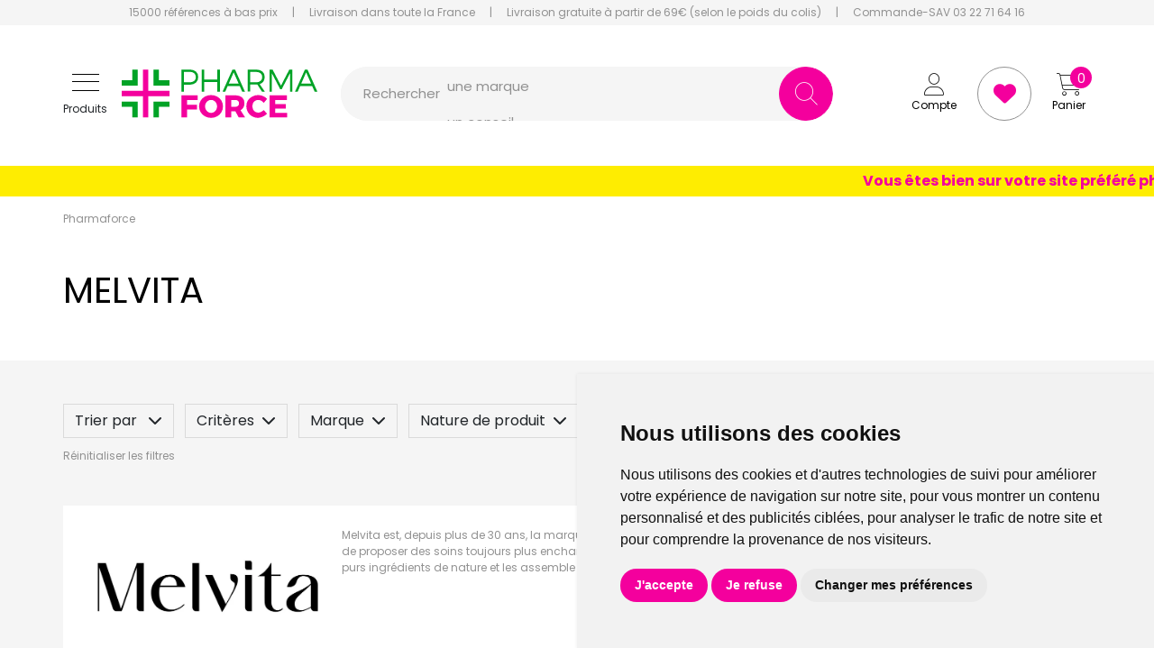

--- FILE ---
content_type: text/html; charset=UTF-8
request_url: https://www.pharmaforce.fr/rubrique/melvita
body_size: 16579
content:
<!DOCTYPE html> <html lang="fr" class="no-js no-touchevents"> <head> <meta charset="utf-8"> <title>Melvita est, depuis plus de 30 ans, la marque pionnière de la cosmétique bio et originaire d’Ardèche</title>    <link rel="dns-prefetch" href="https://cdn.apotekisto.com"> <meta name="description" content="Melvita&#x20;est,&#x20;depuis&#x20;plus&#x20;de&#x20;30&#x20;ans,&#x20;la&#x20;marque&#x20;pionni&#xE8;re&#x20;de&#x20;la&#x20;cosm&#xE9;tique&#x20;bio&#x20;et&#x20;originaire&#x20;d&#x2019;Ard&#xE8;che.&#x20;Elle&#x20;innove&#x20;chaque&#x20;jour&#x20;afin&#x20;de&#x20;proposer&#x20;des&#x20;soins&#x20;toujours&#x20;plus&#x20;enchanteurs&#x20;et&#x20;performants&#x20;et&#x20;r&#xE9;pondant&#x20;&#xE0;&#x20;chacune&#x20;de&#x20;vos&#x20;attentes.&#x20;Melvita&#x20;s&#xE9;lectionne&#x20;de&#x20;purs&#x20;ingr&#xE9;dients&#x20;de&#x20;nature&#x20;et&#x20;les&#x20;assemble&#x20;dans&#x20;ses&#x20;nectars&#x20;de&#x20;beaut&#xE9;."> <meta property="fb&#x3A;app_id" content="229589844250268"> <meta property="og&#x3A;url" content="https&#x3A;&#x2F;&#x2F;www.pharmaforce.fr&#x2F;rubrique&#x2F;melvita"> <meta property="og&#x3A;title" content="Melvita&#x20;est,&#x20;depuis&#x20;plus&#x20;de&#x20;30&#x20;ans,&#x20;la&#x20;marque&#x20;pionni&#xE8;re&#x20;de&#x20;la&#x20;cosm&#xE9;tique&#x20;bio&#x20;et&#x20;originaire&#x20;d&#x2019;Ard&#xE8;che"> <meta property="og&#x3A;description" content="Melvita&#x20;est,&#x20;depuis&#x20;plus&#x20;de&#x20;30&#x20;ans,&#x20;la&#x20;marque&#x20;pionni&#xE8;re&#x20;de&#x20;la&#x20;cosm&#xE9;tique&#x20;bio&#x20;et&#x20;originaire&#x20;d&#x2019;Ard&#xE8;che.&#x20;Elle&#x20;innove&#x20;chaque&#x20;jour&#x20;afin&#x20;de&#x20;proposer&#x20;des&#x20;soins&#x20;toujours&#x20;plus&#x20;enchanteurs&#x20;et&#x20;performants&#x20;et&#x20;r&#xE9;pondant&#x20;&#xE0;&#x20;chacune&#x20;de&#x20;vos&#x20;attentes.&#x20;Melvita&#x20;s&#xE9;lectionne&#x20;de&#x20;purs&#x20;ingr&#xE9;dients&#x20;de&#x20;nature&#x20;et&#x20;les&#x20;assemble&#x20;dans&#x20;ses&#x20;nectars&#x20;de&#x20;beaut&#xE9;."> <meta property="og&#x3A;site_name" content="pharmaforce.fr"> <meta property="og&#x3A;locale" content="fr_FR"> <meta name="twitter&#x3A;card" content="summary"> <meta name="twitter&#x3A;title" content="Melvita&#x20;est,&#x20;depuis&#x20;plus&#x20;de&#x20;30&#x20;ans,&#x20;la&#x20;marque&#x20;pionni&#xE8;re&#x20;de&#x20;la&#x20;cosm&#xE9;tique&#x20;bio&#x20;et&#x20;originaire&#x20;d&#x2019;Ard&#xE8;che"> <meta name="twitter&#x3A;description" content="Melvita&#x20;est,&#x20;depuis&#x20;plus&#x20;de&#x20;30&#x20;ans,&#x20;la&#x20;marque&#x20;pionni&#xE8;re&#x20;de&#x20;la&#x20;cosm&#xE9;tique&#x20;bio&#x20;et&#x20;originaire&#x20;d&#x2019;Ard&#xE8;che.&#x20;Elle&#x20;innove&#x20;chaque&#x20;jour&#x20;afin&#x20;de&#x20;proposer&#x20;des&#x20;soins&#x20;toujours&#x20;plus&#x20;enchanteurs&#x20;et&#x20;performants&#x20;et&#x20;r&#xE9;pondant&#x20;&#xE0;&#x20;chacune&#x20;de&#x20;vos&#x20;attentes.&#x20;Melvita&#x20;s&#xE9;lectionne&#x20;de&#x20;purs&#x20;ingr&#xE9;dients&#x20;de&#x20;nature&#x20;et&#x20;les&#x20;assemble&#x20;dans&#x20;ses&#x20;nectars&#x20;de&#x20;beaut&#xE9;."> <meta name="viewport" content="width&#x3D;device-width,&#x20;initial-scale&#x3D;1,&#x20;maximum-scale&#x3D;1"> <meta name="format-detection" content="telephone&#x3D;no"> <meta name="theme-color" content="&#x23;f5f5f5"> <meta name="msapplication-config" content="&#x2F;browserconfig.xml">    <meta name="robots" content="index, follow, all"> <link rel="apple-touch-icon-precomposed" sizes="144x144" href="/assets/pf3/ico/apple-touch-icon-144x144-precomposed.png"> <link rel="apple-touch-icon-precomposed" sizes="114x114" href="/assets/pf3/ico/apple-touch-icon-114x144-precomposed.png"> <link rel="apple-touch-icon-precomposed" sizes="72x72" href="/assets/pf3/ico/apple-touch-icon-72x72-precomposed.png"> <link rel="apple-touch-icon-precomposed" href="/assets/pf3/ico/apple-touch-icon-114x114-precomposed.png"> <link rel="shortcut icon" href="/assets/pf3/ico/favicon.png"> <link rel="search" type="application/opensearchdescription+xml" title="Mes recherches" href="/opensearch.xml"> <link rel="canonical" href="https://www.pharmaforce.fr/rubrique/melvita">    <link rel="alternate" href="https://www.pharmaforce.fr" hreflang="x-default"><link rel="alternate" href="https://www.pharmaforce.fr" hreflang="fr-fr"><link rel="alternate" href="https://www.pharmacie-pharmaforce.be" hreflang="fr-be"> <link href="&#x2F;&#x2F;cdn.apotekisto.com&#x2F;ajax&#x2F;libs&#x2F;twitter-bootstrap&#x2F;5.3.6&#x2F;css&#x2F;bootstrap.min.css" media="screen,print" rel="stylesheet" type="text&#x2F;css"> <link href="&#x2F;assets&#x2F;pf3&#x2F;css&#x2F;catalog.min.css&#x3F;v&#x3D;3.18" media="screen" rel="stylesheet" type="text&#x2F;css"> <link href="&#x2F;&#x2F;cdn.apotekisto.com&#x2F;ajax&#x2F;libs&#x2F;Swiper&#x2F;6.8.4&#x2F;swiper-bundle.min.css" media="screen" rel="stylesheet" type="text&#x2F;css"> <link href="&#x2F;rubrique&#x2F;melvita&#x2F;page-2" rel="next"> <link href="&#x2F;assets&#x2F;pf3&#x2F;css&#x2F;style.min.css&#x3F;v&#x3D;3.18" media="screen,print" rel="stylesheet" type="text&#x2F;css"> <script id="gtm-cookie-consent" data-cc-name="Pharmaforce">window.dataLayer=window.dataLayer||[];function gtag(){dataLayer.push(arguments);}gtag('consent','default',{'ad_storage':'denied','ad_user_data':'denied','ad_personalization':'denied','analytics_storage':'denied','wait_for_update':500});</script><script>(function(w,d,s,l,i){w[l]=w[l]||[];w[l].push({'gtm.start':new Date().getTime(),event:'gtm.js'});var f=d.getElementsByTagName(s)[0],j=d.createElement(s),dl=l!='dataLayer'?'&l='+l:'';j.async=true;j.src='https://www.googletagmanager.com/gtm.js?id='+i+dl;f.parentNode.insertBefore(j,f);})(window,document,'script','dataLayer','GTM-NDVHGC46');</script><script src="https://cdn.apotekisto.com/ajax/libs/161-cookie-consent/4.1.0/cookie-consent2.min.js?v=1.0" async></script> </head> <body class="body-home with-marquee" id="top" data-globals="&#x7B;&quot;path&quot;&#x3A;&quot;&quot;,&quot;assets&quot;&#x3A;&quot;&#x5C;&#x2F;assets&#x5C;&#x2F;pf3&quot;,&quot;user&quot;&#x3A;0,&quot;miniCartUrl&quot;&#x3A;&quot;&#x5C;&#x2F;cart&#x5C;&#x2F;mini&quot;,&quot;questionUrl&quot;&#x3A;&quot;&#x5C;&#x2F;question&quot;&#x7D;"> <header class="navbar-header"> <div class="bg-alt-grey-light d-none d-md-block"> <div class="container-lg text-center pre-header"> <a href="/promotions"> <span class="d-none d-xl-inline">15000 r&eacute;f&eacute;rences &agrave; bas prix</span> <span class="d-xl-none">15000 r&eacute;f&eacute;rences</span> </a> <div class="mx-2 mx-lg-3 d-inline-block">|</div> <a href="/retrait-livraison"> Livraison dans toute la France            </a> <div class="mx-2 mx-lg-3 d-inline-block">|</div> <a href="/retrait-livraison"> <span class="d-none d-lg-inline">Livraison gratuite &agrave; partir de 69&euro; (selon le poids du colis)</span> <span class="d-lg-none">Livraison gratuite d&egrave;s 69&euro; (suivant le poids)</span> </a> <div class="mx-2 mx-lg-3 d-inline-block">|</div> <a href="tel:0322716416"> <span class="d-none d-xl-inline">Commande-SAV 03 22 71 64 16</span> <span class="d-xl-none"><i class="fa-solid fa-phone"></i> 03 22 71 64 16</span> </a> </div> </div> <div class="container-lg px-md-4 px-lg-0 container-header"> <div class="py-md-4 row g-1 align-items-sm-center"> <div class="col-7 col-sm-6 mt-md-0 col-md-3 order-1 d-flex align-items-center"> <a href="#offcanvasMenu" class="navbar-alt-toggler btn btn-menu-mobile" data-bs-toggle="offcanvas" role="button" aria-controls="offcanvasMenu" aria-label="Navigation"> <div class="position-relative icon-btn"> <span class="first"></span> <span class="second"></span> <span class="third"></span> <span class="last"></span> </div> <span class="text-menu mt-1 mt-lg-2 d-none d-md-block">Produits</span> </a> <a href="/" class="ms-2 ms-md-3"> <img src="/assets/pf3/svg/logo-pharmaforce.svg" alt="Pharmaforce" class="img-fluid logo"> <em class="visually-hidden">Pharmaforce Grande Pharmacie Amiens Fachon</em> </a> </div> <div class="col-5 col-sm-6 col-md-3 col-xxl-2 mt-0 order-2 order-md-3 text-end block-col-right"> <div> <a href="/user" class="btn btn-alt-empty" data-modal-target="#ModalLogin" data-modal-url="/user/modalSignup"> <i class="fa-thin fa-user fa-r1x5"></i><br> <span class="d-none d-md-block">Compte</span> </a> <a href="/account/bookmark" class="btn btn-alt-bookmark"> <i class="fa-solid fa-heart fa-r1x5"></i> </a> <a href="/cart" class="btn btn-alt-empty btn-mini-cart"> <i class="fa-thin fa-cart-shopping fa-r1x5"></i><br> <span class="d-none d-md-block">Panier</span> <span class="nbrs"><span data-copy-dest="quantitySum">0</span></span> </a> </div> </div> <form action="/recherche" data-url="/recherche/page-99/produits" class="col-md-6 col-xxl-7 ps-md-4 order-3 order-md-2" method="get" id="form-search"> <div class="input-group input-group-lg input-group-search"> <div  id="animPlaceholder" class="animPlaceholder d-flex align-items-center">Rechercher <div class="ps-2" id="placeholderSpan">une marque<br>un conseil<br>un produit<br>une marque<br></div></div> <input id="inputSearchHeader" type="search" name="q" maxlength="100" class="form-control"  aria-label="Vous recherchez un produit" aria-describedby="btn-search-submit" autocomplete="off" required="required" accesskey="f"> <button type="submit" class="btn btn-alt-default btn-submit" id="btn-search-submit"> <i class="fa-thin fa-search"></i> <i class="fa-thin fa-spinner-third fa-spin"></i> </button> </div> </form> </div> </div> <div class="offcanvas offcanvas-start" tabindex="-1" id="offcanvasMenu"> <div class="offcanvas-header"> <div class="offcanvas-title h5 fw-bold" id="offcanvasMenuLabel">Produits</div> <button type="button" class="btn-close" data-bs-dismiss="offcanvas" aria-label="Close"></button> </div> <div class="offcanvas-body pt-0"> <div class="list-group list-group-flush"> <a href="/promotions" class="list-group-item list-groupe-promo">Toutes les promos</a> <a href="/rubrique/medicaments" class="list-group-item list-groupe-drug">M&eacute;dicaments</a> <a href="/nouveautes" class="list-group-item list-groupe-new">Nouveaut&eacute;s</a> <a href="/rubrique/visage-peaux-epiderme-hydratation-soin-maquillage-anti-age-yeux-levres" class="list-group-item"> <span>Visage</span> </a> <a href="/rubrique/corps-3" class="list-group-item"> <span>Corps</span> </a> <a href="/rubrique/minceur-complement-regime-alimentaire-affiner-corps" class="list-group-item"> <span>Minceur</span> </a> <a href="/rubrique/solaire-3" class="list-group-item"> <span>Solaire</span> </a> <a href="/rubrique/homme" class="list-group-item"> <span>Homme</span> </a> <a href="/rubrique/hygiene" class="list-group-item"> <span>Hygiène</span> </a> <a href="/rubrique/bebe-maman-et-grossesse-alimentation-hygiene-soins-peau-accouchement" class="list-group-item"> <span>Bébé</span> </a> <a href="/rubrique/bio" class="list-group-item"> <span>Bio</span> </a> <a href="/rubrique/cheveux" class="list-group-item"> <span>Cheveux</span> </a> <a href="/rubrique/voyage-cosmetiques" class="list-group-item"> <span>Voyage</span> </a> <a href="/rubrique/toute-l-homeopathie" class="list-group-item"> <span>Hom&eacute;opathie</span> </a> <a href="/rubrique/tout-pour-la-sante" class="list-group-item"> <span>Sant&eacute;</span> </a> <a href="/rubrique/tout-pour-les-animaux" class="list-group-item"> <span>Animaux</span> </a> <a href="/rubrique/orthopedie" class="list-group-item"> <span>Orthop&eacute;die</span> </a> </div> </div> </div> <div class="marquee" style="color: #f4009d; background-color: #feed01"> <span>Vous êtes bien sur votre site préféré pharmaforce.fr seul l&#039;aspect graphique a évolué - bonne visite et bonne année 2026 !</span> </div> </header> <main id="content"> <div class="container-lg px-lg-0 pt-3"> <nav class="breadcrumb-container" aria-label="breadcrumb"> <ol class="breadcrumb" id="breadcrumb-block" itemscope itemtype="http://schema.org/BreadcrumbList"> <li class="breadcrumb-item" itemprop="itemListElement" itemscope itemtype="http://schema.org/ListItem"> <a href="/" itemprop="item"><span itemprop="name">Pharmaforce</span></a> <meta itemprop="position" content="1"> </li> <li class="breadcrumb-item active" itemprop="itemListElement" itemscope itemtype="http://schema.org/ListItem"> <a href="/rubrique/melvita" itemprop="item"><strong class="d-none" itemprop="name">Melvita</strong></a> <meta itemprop="position" content="2"> </li> </ol> </nav> <div class="block-title-1 mt-3 mb-4 pb-2 my-md-5"> <h1 class="title-1 title-section mb-2 mb-md-0"> <span>Melvita</span><br> </h1> </div> </div> <div class="bg-alt-grey-light pt-4 pb-3 py-md-5"> <div class="container-lg px-lg-0 mb-default" id="products-reload"> <div id="dropdownCrit" class="mb-0 mb-md-5 d-flex justify-content-between align-items-start position-relative" data-url="/rubrique/melvita"> <div class="offcanvas-sm offcanvas-sart collapse" id="offcanvasFilter"> <div class="dropdown dropdown-alt-filter d-inline-block" data-query="fpp" data-url="/rubrique/melvita"> <button class="btn btn-alt-criteria d-none d-md-inline-block dropdown me-2 mb-2 dropdown-toggle" type="button" data-bs-toggle="dropdown" aria-expanded="false">Trier par <i class="ms-2 fa-solid fa-chevron-down"></i></button> <ul class="dropdown-menu dropdown-menu-alt-criteria"> <li class="dropdown-item form-check d-flex align-items-center justify-content-between mb-0 fw-bold" data-value="promo"> Promotions                        <i class="ms-3 fa-solid fa-check"></i>                    </li> <li class="dropdown-item form-check d-flex align-items-center justify-content-between mb-0" data-value="availability"> Disponibilit&eacute;                                            </li> <li class="dropdown-item form-check d-flex align-items-center justify-content-between mb-0" data-value="hotNew"> Nouveaut&eacute;s                                            </li> <li class="dropdown-item form-check d-flex align-items-center justify-content-between mb-0" data-value="title"> Nom de produit                                            </li> <li class="dropdown-item form-check d-flex align-items-center justify-content-between mb-0" data-value="priceMin"> Prix croissant                                            </li> <li class="dropdown-item form-check d-flex align-items-center justify-content-between mb-0" data-value="priceMin_desc"> Prix d&eacute;croissant                                            </li> </ul> </div> <div class="dropdown dropdown-alt-criteria d-inline-block"> <button class="btn btn-alt-criteria dropdown me-2 d-none d-md-inline-block mb-2 dropdown-toggle" type="button" data-bs-toggle="dropdown" aria-expanded="false">Crit&egrave;res<i class="ms-2 fa-solid fa-chevron-down"></i></button> <ul class="dropdown-menu dropdown-menu-alt-criteria" id="dropdownMenu1"> <li class="list-search border-bottom d-md-none"> <a class="btn-alt-close  d-inline-flex d-md-none align-items-center lh-1 mb-2 text-decoration-none small"> <i class="fa-light me-2 fa-1x5 fa-times"></i> Fermer</a> </li> <li class="dropdown-item form-check d-flex align-items-center justify-content-between mb-0"><label class="form-check-label d-inline-block pe-5" for="criteriaCheckbox1">Nouveaut&eacute;</label><input type="checkbox" class="form-check-input mt-0" id="criteriaCheckbox1" data-name="cfp" value="isHotNew"></li><li class="dropdown-item form-check d-flex align-items-center justify-content-between mb-0"><label class="form-check-label d-inline-block pe-5" for="criteriaCheckbox2">BIO</label><input type="checkbox" class="form-check-input mt-0" id="criteriaCheckbox2" data-name="cfp" value="isBio"></li><li class="dropdown-item form-check d-flex align-items-center justify-content-between mb-0"><label class="form-check-label d-inline-block pe-5" for="criteriaCheckbox3">Vegan</label><input type="checkbox" class="form-check-input mt-0" id="criteriaCheckbox3" data-name="cfp" value="isVegan"></li>                </ul> </div> <div class="dropdown d-inline-block dropdown-alt-criteria"> <button class="btn btn-alt-criteria me-2 mb-2 d-none d-md-inline-block dropdown dropdown-toggle" type="button" data-bs-toggle="dropdown" aria-expanded="false">Marque<i class="ms-2 fa-solid fa-chevron-down"></i></button> <ul class="dropdown-menu dropdown-menu-alt-criteria pt-0" id="dropdownMenu2"> <li class="border-bottom list-search "> <a class="btn-alt-close  d-inline-flex d-md-none align-items-center lh-1 mb-2 text-decoration-none small"> <i class="fa-light me-2 fa-1x5 fa-times"></i> Fermer</a> <span class="input-group search-dropdown"> <input type="text" class="form-control ps-4" placeholder="Rechercher"> <span class="btn btn-alt-default"><i class="fa-thin fa-magnifying-glass"></i></span> </span> </li> <li class="dropdown-item form-check d-flex align-items-center justify-content-between mb-0"><label class="form-check-label d-inline-block pe-5" for="criteriaCheckbox4">COFFRETS &amp; TROUSSES</label><input type="checkbox" class="form-check-input mt-0" id="criteriaCheckbox4" data-name="cfc" value="2498"></li><li class="dropdown-item form-check d-flex align-items-center justify-content-between mb-0"><label class="form-check-label d-inline-block pe-5" for="criteriaCheckbox5">COFFRETS de FETES</label><input type="checkbox" class="form-check-input mt-0" id="criteriaCheckbox5" data-name="cfc" value="3973"></li><li class="dropdown-item form-check d-flex align-items-center justify-content-between mb-0"><label class="form-check-label d-inline-block pe-5" for="criteriaCheckbox6">Melvita</label><input type="checkbox" class="form-check-input mt-0" id="criteriaCheckbox6" data-name="cfc" value="2662"></li>                    </ul> </div> <div class="dropdown d-inline-block dropdown-alt-criteria"> <button class="btn btn-alt-criteria me-2 mb-2 d-none d-md-inline-block dropdown dropdown-toggle" type="button" data-bs-toggle="dropdown" aria-expanded="false">Nature de produit<i class="ms-2 fa-solid fa-chevron-down"></i></button> <ul class="dropdown-menu dropdown-menu-alt-criteria" id="dropdownMenu3"> <li class="border-bottom list-search d-md-none"> <a class="btn-alt-close  d-inline-flex d-md-none align-items-center lh-1 mb-2 text-decoration-none small"> <i class="fa-light me-2 fa-1x5 fa-times"></i> Fermer</a> </li> <li class="dropdown-item form-check d-flex align-items-center justify-content-between mb-0"><label class="form-check-label d-inline-block pe-5" for="criteriaCheckbox7">Baume</label><input type="checkbox" class="form-check-input mt-0" id="criteriaCheckbox7" data-name="cfc" value="831"></li><li class="dropdown-item form-check d-flex align-items-center justify-content-between mb-0"><label class="form-check-label d-inline-block pe-5" for="criteriaCheckbox8">Bille</label><input type="checkbox" class="form-check-input mt-0" id="criteriaCheckbox8" data-name="cfc" value="1305"></li><li class="dropdown-item form-check d-flex align-items-center justify-content-between mb-0"><label class="form-check-label d-inline-block pe-5" for="criteriaCheckbox9">Crème</label><input type="checkbox" class="form-check-input mt-0" id="criteriaCheckbox9" data-name="cfc" value="709"></li><li class="dropdown-item form-check d-flex align-items-center justify-content-between mb-0"><label class="form-check-label d-inline-block pe-5" for="criteriaCheckbox10">Crème teintée</label><input type="checkbox" class="form-check-input mt-0" id="criteriaCheckbox10" data-name="cfc" value="1363"></li><li class="dropdown-item form-check d-flex align-items-center justify-content-between mb-0"><label class="form-check-label d-inline-block pe-5" for="criteriaCheckbox11">Déodorant</label><input type="checkbox" class="form-check-input mt-0" id="criteriaCheckbox11" data-name="cfc" value="858"></li><li class="dropdown-item form-check d-flex align-items-center justify-content-between mb-0"><label class="form-check-label d-inline-block pe-5" for="criteriaCheckbox12">Eau</label><input type="checkbox" class="form-check-input mt-0" id="criteriaCheckbox12" data-name="cfc" value="802"></li><li class="dropdown-item form-check d-flex align-items-center justify-content-between mb-0"><label class="form-check-label d-inline-block pe-5" for="criteriaCheckbox13">Eau démaquillante</label><input type="checkbox" class="form-check-input mt-0" id="criteriaCheckbox13" data-name="cfc" value="1390"></li><li class="dropdown-item form-check d-flex align-items-center justify-content-between mb-0"><label class="form-check-label d-inline-block pe-5" for="criteriaCheckbox14">Exfoliant</label><input type="checkbox" class="form-check-input mt-0" id="criteriaCheckbox14" data-name="cfc" value="832"></li><li class="dropdown-item form-check d-flex align-items-center justify-content-between mb-0"><label class="form-check-label d-inline-block pe-5" for="criteriaCheckbox15">Fluide</label><input type="checkbox" class="form-check-input mt-0" id="criteriaCheckbox15" data-name="cfc" value="859"></li><li class="dropdown-item form-check d-flex align-items-center justify-content-between mb-0"><label class="form-check-label d-inline-block pe-5" for="criteriaCheckbox16">Gel</label><input type="checkbox" class="form-check-input mt-0" id="criteriaCheckbox16" data-name="cfc" value="806"></li><li class="dropdown-item form-check d-flex align-items-center justify-content-between mb-0"><label class="form-check-label d-inline-block pe-5" for="criteriaCheckbox17">Gel douche</label><input type="checkbox" class="form-check-input mt-0" id="criteriaCheckbox17" data-name="cfc" value="1230"></li><li class="dropdown-item form-check d-flex align-items-center justify-content-between mb-0"><label class="form-check-label d-inline-block pe-5" for="criteriaCheckbox18">Gel nettoyant</label><input type="checkbox" class="form-check-input mt-0" id="criteriaCheckbox18" data-name="cfc" value="1373"></li><li class="dropdown-item form-check d-flex align-items-center justify-content-between mb-0"><label class="form-check-label d-inline-block pe-5" for="criteriaCheckbox19">Gelée</label><input type="checkbox" class="form-check-input mt-0" id="criteriaCheckbox19" data-name="cfc" value="1300"></li><li class="dropdown-item form-check d-flex align-items-center justify-content-between mb-0"><label class="form-check-label d-inline-block pe-5" for="criteriaCheckbox20">Huile</label><input type="checkbox" class="form-check-input mt-0" id="criteriaCheckbox20" data-name="cfc" value="805"></li><li class="dropdown-item form-check d-flex align-items-center justify-content-between mb-0"><label class="form-check-label d-inline-block pe-5" for="criteriaCheckbox21">Lait</label><input type="checkbox" class="form-check-input mt-0" id="criteriaCheckbox21" data-name="cfc" value="808"></li><li class="dropdown-item form-check d-flex align-items-center justify-content-between mb-0"><label class="form-check-label d-inline-block pe-5" for="criteriaCheckbox22">Masque</label><input type="checkbox" class="form-check-input mt-0" id="criteriaCheckbox22" data-name="cfc" value="1238"></li><li class="dropdown-item form-check d-flex align-items-center justify-content-between mb-0"><label class="form-check-label d-inline-block pe-5" for="criteriaCheckbox23">Mousse nettoyante</label><input type="checkbox" class="form-check-input mt-0" id="criteriaCheckbox23" data-name="cfc" value="1386"></li><li class="dropdown-item form-check d-flex align-items-center justify-content-between mb-0"><label class="form-check-label d-inline-block pe-5" for="criteriaCheckbox24">Poudre</label><input type="checkbox" class="form-check-input mt-0" id="criteriaCheckbox24" data-name="cfc" value="862"></li><li class="dropdown-item form-check d-flex align-items-center justify-content-between mb-0"><label class="form-check-label d-inline-block pe-5" for="criteriaCheckbox25">Savon</label><input type="checkbox" class="form-check-input mt-0" id="criteriaCheckbox25" data-name="cfc" value="891"></li><li class="dropdown-item form-check d-flex align-items-center justify-content-between mb-0"><label class="form-check-label d-inline-block pe-5" for="criteriaCheckbox26">Shampoing</label><input type="checkbox" class="form-check-input mt-0" id="criteriaCheckbox26" data-name="cfc" value="814"></li><li class="dropdown-item form-check d-flex align-items-center justify-content-between mb-0"><label class="form-check-label d-inline-block pe-5" for="criteriaCheckbox27">Stick</label><input type="checkbox" class="form-check-input mt-0" id="criteriaCheckbox27" data-name="cfc" value="867"></li><li class="dropdown-item form-check d-flex align-items-center justify-content-between mb-0"><label class="form-check-label d-inline-block pe-5" for="criteriaCheckbox28">Sérum</label><input type="checkbox" class="form-check-input mt-0" id="criteriaCheckbox28" data-name="cfc" value="837"></li>                    </ul> </div> <div class="dropdown d-inline-block dropdown-alt-criteria"> <button class="btn btn-alt-criteria me-2 mb-2 d-none d-md-inline-block dropdown dropdown-toggle" type="button" data-bs-toggle="dropdown" aria-expanded="false">Conditionnement<i class="ms-2 fa-solid fa-chevron-down"></i></button> <ul class="dropdown-menu dropdown-menu-alt-criteria" id="dropdownMenu4"> <li class="border-bottom list-search d-md-none"> <a class="btn-alt-close  d-inline-flex d-md-none align-items-center lh-1 mb-2 text-decoration-none small"> <i class="fa-light me-2 fa-1x5 fa-times"></i> Fermer</a> </li> <li class="dropdown-item form-check d-flex align-items-center justify-content-between mb-0"><label class="form-check-label d-inline-block pe-5" for="criteriaCheckbox29">Boite carton</label><input type="checkbox" class="form-check-input mt-0" id="criteriaCheckbox29" data-name="cfc" value="892"></li><li class="dropdown-item form-check d-flex align-items-center justify-content-between mb-0"><label class="form-check-label d-inline-block pe-5" for="criteriaCheckbox30">Coffret</label><input type="checkbox" class="form-check-input mt-0" id="criteriaCheckbox30" data-name="cfc" value="1277"></li><li class="dropdown-item form-check d-flex align-items-center justify-content-between mb-0"><label class="form-check-label d-inline-block pe-5" for="criteriaCheckbox31">Compte-gouttes</label><input type="checkbox" class="form-check-input mt-0" id="criteriaCheckbox31" data-name="cfc" value="1295"></li><li class="dropdown-item form-check d-flex align-items-center justify-content-between mb-0"><label class="form-check-label d-inline-block pe-5" for="criteriaCheckbox32">Flacon</label><input type="checkbox" class="form-check-input mt-0" id="criteriaCheckbox32" data-name="cfc" value="773"></li><li class="dropdown-item form-check d-flex align-items-center justify-content-between mb-0"><label class="form-check-label d-inline-block pe-5" for="criteriaCheckbox33">Flacon pompe</label><input type="checkbox" class="form-check-input mt-0" id="criteriaCheckbox33" data-name="cfc" value="79"></li><li class="dropdown-item form-check d-flex align-items-center justify-content-between mb-0"><label class="form-check-label d-inline-block pe-5" for="criteriaCheckbox34">Flacon pressurisé</label><input type="checkbox" class="form-check-input mt-0" id="criteriaCheckbox34" data-name="cfc" value="1525"></li><li class="dropdown-item form-check d-flex align-items-center justify-content-between mb-0"><label class="form-check-label d-inline-block pe-5" for="criteriaCheckbox35">Flacon verre</label><input type="checkbox" class="form-check-input mt-0" id="criteriaCheckbox35" data-name="cfc" value="959"></li><li class="dropdown-item form-check d-flex align-items-center justify-content-between mb-0"><label class="form-check-label d-inline-block pe-5" for="criteriaCheckbox36">Pot plastique</label><input type="checkbox" class="form-check-input mt-0" id="criteriaCheckbox36" data-name="cfc" value="860"></li><li class="dropdown-item form-check d-flex align-items-center justify-content-between mb-0"><label class="form-check-label d-inline-block pe-5" for="criteriaCheckbox37">Pot verre</label><input type="checkbox" class="form-check-input mt-0" id="criteriaCheckbox37" data-name="cfc" value="708"></li><li class="dropdown-item form-check d-flex align-items-center justify-content-between mb-0"><label class="form-check-label d-inline-block pe-5" for="criteriaCheckbox38">Stick</label><input type="checkbox" class="form-check-input mt-0" id="criteriaCheckbox38" data-name="cfc" value="810"></li><li class="dropdown-item form-check d-flex align-items-center justify-content-between mb-0"><label class="form-check-label d-inline-block pe-5" for="criteriaCheckbox39">Tube souple</label><input type="checkbox" class="form-check-input mt-0" id="criteriaCheckbox39" data-name="cfc" value="776"></li><li class="dropdown-item form-check d-flex align-items-center justify-content-between mb-0"><label class="form-check-label d-inline-block pe-5" for="criteriaCheckbox40">Vaporisateur</label><input type="checkbox" class="form-check-input mt-0" id="criteriaCheckbox40" data-name="cfc" value="767"></li>                    </ul> </div> <div class="dropdown d-inline-block dropdown-alt-criteria"> <button class="btn btn-alt-criteria me-2 mb-2 d-none d-md-inline-block dropdown dropdown-toggle" type="button" data-bs-toggle="dropdown" aria-expanded="false">Spécificité<i class="ms-2 fa-solid fa-chevron-down"></i></button> <ul class="dropdown-menu dropdown-menu-alt-criteria" id="dropdownMenu5"> <li class="border-bottom list-search d-md-none"> <a class="btn-alt-close  d-inline-flex d-md-none align-items-center lh-1 mb-2 text-decoration-none small"> <i class="fa-light me-2 fa-1x5 fa-times"></i> Fermer</a> </li> <li class="dropdown-item form-check d-flex align-items-center justify-content-between mb-0"><label class="form-check-label d-inline-block pe-5" for="criteriaCheckbox41">Biodégradable</label><input type="checkbox" class="form-check-input mt-0" id="criteriaCheckbox41" data-name="cfc" value="809"></li><li class="dropdown-item form-check d-flex align-items-center justify-content-between mb-0"><label class="form-check-label d-inline-block pe-5" for="criteriaCheckbox42">Hypoallergenique</label><input type="checkbox" class="form-check-input mt-0" id="criteriaCheckbox42" data-name="cfc" value="691"></li><li class="dropdown-item form-check d-flex align-items-center justify-content-between mb-0"><label class="form-check-label d-inline-block pe-5" for="criteriaCheckbox43">Ingrédients d&#039;origine naturelle</label><input type="checkbox" class="form-check-input mt-0" id="criteriaCheckbox43" data-name="cfc" value="800"></li><li class="dropdown-item form-check d-flex align-items-center justify-content-between mb-0"><label class="form-check-label d-inline-block pe-5" for="criteriaCheckbox44">Ingrédients d&#039;origine végétale</label><input type="checkbox" class="form-check-input mt-0" id="criteriaCheckbox44" data-name="cfc" value="838"></li><li class="dropdown-item form-check d-flex align-items-center justify-content-between mb-0"><label class="form-check-label d-inline-block pe-5" for="criteriaCheckbox45">Non comédogène</label><input type="checkbox" class="form-check-input mt-0" id="criteriaCheckbox45" data-name="cfc" value="766"></li><li class="dropdown-item form-check d-flex align-items-center justify-content-between mb-0"><label class="form-check-label d-inline-block pe-5" for="criteriaCheckbox46">Sans alcool</label><input type="checkbox" class="form-check-input mt-0" id="criteriaCheckbox46" data-name="cfc" value="690"></li><li class="dropdown-item form-check d-flex align-items-center justify-content-between mb-0"><label class="form-check-label d-inline-block pe-5" for="criteriaCheckbox47">Sans allergènes</label><input type="checkbox" class="form-check-input mt-0" id="criteriaCheckbox47" data-name="cfc" value="1597"></li><li class="dropdown-item form-check d-flex align-items-center justify-content-between mb-0"><label class="form-check-label d-inline-block pe-5" for="criteriaCheckbox48">Sans colorant</label><input type="checkbox" class="form-check-input mt-0" id="criteriaCheckbox48" data-name="cfc" value="694"></li><li class="dropdown-item form-check d-flex align-items-center justify-content-between mb-0"><label class="form-check-label d-inline-block pe-5" for="criteriaCheckbox49">Sans conservateur</label><input type="checkbox" class="form-check-input mt-0" id="criteriaCheckbox49" data-name="cfc" value="693"></li><li class="dropdown-item form-check d-flex align-items-center justify-content-between mb-0"><label class="form-check-label d-inline-block pe-5" for="criteriaCheckbox50">Sans huile essentielle</label><input type="checkbox" class="form-check-input mt-0" id="criteriaCheckbox50" data-name="cfc" value="804"></li><li class="dropdown-item form-check d-flex align-items-center justify-content-between mb-0"><label class="form-check-label d-inline-block pe-5" for="criteriaCheckbox51">Sans matière d&#039;origine animale</label><input type="checkbox" class="form-check-input mt-0" id="criteriaCheckbox51" data-name="cfc" value="839"></li><li class="dropdown-item form-check d-flex align-items-center justify-content-between mb-0"><label class="form-check-label d-inline-block pe-5" for="criteriaCheckbox52">Sans paraben</label><input type="checkbox" class="form-check-input mt-0" id="criteriaCheckbox52" data-name="cfc" value="687"></li><li class="dropdown-item form-check d-flex align-items-center justify-content-between mb-0"><label class="form-check-label d-inline-block pe-5" for="criteriaCheckbox53">Sans parfum</label><input type="checkbox" class="form-check-input mt-0" id="criteriaCheckbox53" data-name="cfc" value="689"></li><li class="dropdown-item form-check d-flex align-items-center justify-content-between mb-0"><label class="form-check-label d-inline-block pe-5" for="criteriaCheckbox54">Sans savon</label><input type="checkbox" class="form-check-input mt-0" id="criteriaCheckbox54" data-name="cfc" value="688"></li><li class="dropdown-item form-check d-flex align-items-center justify-content-between mb-0"><label class="form-check-label d-inline-block pe-5" for="criteriaCheckbox55">Sans sels d&#039;aluminium</label><input type="checkbox" class="form-check-input mt-0" id="criteriaCheckbox55" data-name="cfc" value="700"></li><li class="dropdown-item form-check d-flex align-items-center justify-content-between mb-0"><label class="form-check-label d-inline-block pe-5" for="criteriaCheckbox56">Sans silicone</label><input type="checkbox" class="form-check-input mt-0" id="criteriaCheckbox56" data-name="cfc" value="864"></li><li class="dropdown-item form-check d-flex align-items-center justify-content-between mb-0"><label class="form-check-label d-inline-block pe-5" for="criteriaCheckbox57">Sans sulfate</label><input type="checkbox" class="form-check-input mt-0" id="criteriaCheckbox57" data-name="cfc" value="1678"></li><li class="dropdown-item form-check d-flex align-items-center justify-content-between mb-0"><label class="form-check-label d-inline-block pe-5" for="criteriaCheckbox58">Vegan</label><input type="checkbox" class="form-check-input mt-0" id="criteriaCheckbox58" data-name="cfc" value="2611"></li>                    </ul> </div> <div class="dropdown d-inline-block dropdown-alt-criteria"> <button class="btn btn-alt-criteria me-2 mb-2 d-none d-md-inline-block dropdown dropdown-toggle" type="button" data-bs-toggle="dropdown" aria-expanded="false">Label<i class="ms-2 fa-solid fa-chevron-down"></i></button> <ul class="dropdown-menu dropdown-menu-alt-criteria" id="dropdownMenu6"> <li class="border-bottom list-search d-md-none"> <a class="btn-alt-close  d-inline-flex d-md-none align-items-center lh-1 mb-2 text-decoration-none small"> <i class="fa-light me-2 fa-1x5 fa-times"></i> Fermer</a> </li> <li class="dropdown-item form-check d-flex align-items-center justify-content-between mb-0"><label class="form-check-label d-inline-block pe-5" for="criteriaCheckbox59">Agriculture Biologique</label><input type="checkbox" class="form-check-input mt-0" id="criteriaCheckbox59" data-name="cfc" value="847"></li><li class="dropdown-item form-check d-flex align-items-center justify-content-between mb-0"><label class="form-check-label d-inline-block pe-5" for="criteriaCheckbox60">Cosmebio</label><input type="checkbox" class="form-check-input mt-0" id="criteriaCheckbox60" data-name="cfc" value="848"></li><li class="dropdown-item form-check d-flex align-items-center justify-content-between mb-0"><label class="form-check-label d-inline-block pe-5" for="criteriaCheckbox61">Cosmos Organic</label><input type="checkbox" class="form-check-input mt-0" id="criteriaCheckbox61" data-name="cfc" value="2576"></li><li class="dropdown-item form-check d-flex align-items-center justify-content-between mb-0"><label class="form-check-label d-inline-block pe-5" for="criteriaCheckbox62">Ecocert</label><input type="checkbox" class="form-check-input mt-0" id="criteriaCheckbox62" data-name="cfc" value="849"></li><li class="dropdown-item form-check d-flex align-items-center justify-content-between mb-0"><label class="form-check-label d-inline-block pe-5" for="criteriaCheckbox63">Fabriqué en France</label><input type="checkbox" class="form-check-input mt-0" id="criteriaCheckbox63" data-name="cfc" value="2926"></li><li class="dropdown-item form-check d-flex align-items-center justify-content-between mb-0"><label class="form-check-label d-inline-block pe-5" for="criteriaCheckbox64">Made in France</label><input type="checkbox" class="form-check-input mt-0" id="criteriaCheckbox64" data-name="cfc" value="851"></li><li class="dropdown-item form-check d-flex align-items-center justify-content-between mb-0"><label class="form-check-label d-inline-block pe-5" for="criteriaCheckbox65">Organic Cosmetic</label><input type="checkbox" class="form-check-input mt-0" id="criteriaCheckbox65" data-name="cfc" value="852"></li>                    </ul> </div> <div class="dropdown d-inline-block dropdown-alt-criteria"> <button class="btn btn-alt-criteria me-2 mb-2 d-none d-md-inline-block dropdown dropdown-toggle" type="button" data-bs-toggle="dropdown" aria-expanded="false">Indication / Contre-indication<i class="ms-2 fa-solid fa-chevron-down"></i></button> <ul class="dropdown-menu dropdown-menu-alt-criteria" id="dropdownMenu7"> <li class="border-bottom list-search d-md-none"> <a class="btn-alt-close  d-inline-flex d-md-none align-items-center lh-1 mb-2 text-decoration-none small"> <i class="fa-light me-2 fa-1x5 fa-times"></i> Fermer</a> </li> <li class="dropdown-item form-check d-flex align-items-center justify-content-between mb-0"><label class="form-check-label d-inline-block pe-5" for="criteriaCheckbox66">Compatible allaitement</label><input type="checkbox" class="form-check-input mt-0" id="criteriaCheckbox66" data-name="cfc" value="857"></li><li class="dropdown-item form-check d-flex align-items-center justify-content-between mb-0"><label class="form-check-label d-inline-block pe-5" for="criteriaCheckbox67">Testé cliniquement</label><input type="checkbox" class="form-check-input mt-0" id="criteriaCheckbox67" data-name="cfc" value="935"></li><li class="dropdown-item form-check d-flex align-items-center justify-content-between mb-0"><label class="form-check-label d-inline-block pe-5" for="criteriaCheckbox68">Testé sous contrôle dermatologique</label><input type="checkbox" class="form-check-input mt-0" id="criteriaCheckbox68" data-name="cfc" value="1598"></li><li class="dropdown-item form-check d-flex align-items-center justify-content-between mb-0"><label class="form-check-label d-inline-block pe-5" for="criteriaCheckbox69">Testé sous contrôle pédiatrique</label><input type="checkbox" class="form-check-input mt-0" id="criteriaCheckbox69" data-name="cfc" value="1608"></li>                    </ul> </div> <button class="btn btn-alt-criteria d-none d-md-inline-block  me-2 mb-2" type="button" data-modal-target="#ModalQuestion"> <i class="fa-solid fa-circle-question"></i> Posez une question        </button> </div> <a class="btn btn-alt-criteria btn-alt-all mb-2 text-nowrap d-none d-md-inline-block fw-bold" data-bs-toggle="collapse" href="#offcanvasFilter" role="button" aria-expanded="false" aria-controls="offcanvasFilter"> <i class="fa-solid fa-bars-filter"></i> <span class="all-filters">Plus de filtres</span><span class="hide-filters d-none">Moins de filtres</span> </a> <div class="block-cache"></div> </div> <div class="mb-4 mb-md-5 d-flex flex-row flex-nowrap d-md-none btn-group-mobile" data-url="/rubrique/melvita"> <button class="btn btn-alt-criteria text-nowrap me-2 mb-2" type="button" data-dropdown-id="dropdownMenu1">Crit&egrave;res<i class="ms-2 fa-solid fa-chevron-down"></i></button><button class="btn btn-alt-criteria text-nowrap me-2 mb-2 " type="button" data-dropdown-id="dropdownMenu2">Marque<i class="ms-2 fa-solid fa-chevron-down"></i></button><button class="btn btn-alt-criteria text-nowrap me-2 mb-2 " type="button" data-dropdown-id="dropdownMenu3">Nature de produit<i class="ms-2 fa-solid fa-chevron-down"></i></button><button class="btn btn-alt-criteria text-nowrap me-2 mb-2 " type="button" data-dropdown-id="dropdownMenu4">Conditionnement<i class="ms-2 fa-solid fa-chevron-down"></i></button><button class="btn btn-alt-criteria text-nowrap me-2 mb-2 " type="button" data-dropdown-id="dropdownMenu5">Spécificité<i class="ms-2 fa-solid fa-chevron-down"></i></button><button class="btn btn-alt-criteria text-nowrap me-2 mb-2 " type="button" data-dropdown-id="dropdownMenu6">Label<i class="ms-2 fa-solid fa-chevron-down"></i></button><button class="btn btn-alt-criteria text-nowrap me-2 mb-2 " type="button" data-dropdown-id="dropdownMenu7">Indication / Contre-indication<i class="ms-2 fa-solid fa-chevron-down"></i></button></div> <div class="block-reset"> <button class="btn" id="btn-reset-criteria" type="button" >R&eacute;initialiser les filtres</button> </div> <div class="px-alt-12"> <div class="row p-4 block-brand-list mb-5 bg-alt-white-color"> <div class="col-sm-4 col-md-3 mb-3 mb-sm-0"> <img alt="Melvita" class="img-fluid mx-auto" loading="lazy" src="/resize/600x315/media/category/img/zoom/melvita.jpg" width="600" height="315">                </div> <div class="col-sm-8 col-md-9  col-description"> <p>Melvita est, depuis plus de 30 ans, la marque pionni&egrave;re de la cosm&eacute;tique bio et originaire d&rsquo;Ard&egrave;che. Elle innove chaque jour afin de proposer des soins toujours plus enchanteurs et performants et r&eacute;pondant &agrave; chacune de vos attentes. Melvita s&eacute;lectionne de purs ingr&eacute;dients de nature et les assemble dans ses nectars de beaut&eacute;.</p>                </div> </div> </div> <div class="d-none"> <div class="float-end fz-14 d-none d-xl-block pt-5 text-alt-grey">Affichage 1-32 des 63 articles</div> <nav class="pt-4 mt-1" aria-label="Navigation par page"> <ul class="pagination pagination-alt-sm mb-default"> <li class="page-item disabled"><a class="page-link" href="#"><i class="fa-thin fa-chevron-double-left"></i></a></li> <li class="page-item disabled d-none d-lg-block"><a class="page-link" href="#"><i class="fa-thin fa-chevron-left"></i></a></li> <li class="page-item active"> <a class="page-link" href="/rubrique/melvita">1</a> </li> <li class="page-item"> <a class="page-link" href="/rubrique/melvita/page-2">2</a> </li> <li class="page-item d-none d-lg-block"><a class="page-link" href="/rubrique/melvita/page-2"><i class="fa-thin fa-chevron-right"></i></a></li> <li class="page-item"><a class="page-link" href="/rubrique/melvita/page-2"><i class="fa-thin fa-chevron-double-right"></i></a></li> </ul> </nav> </div> <div class="row row-alt-products gx-0 g-md-3"> <div class="px-1 py-0 col-prod-thumbnail col-6 col-md-4 col-xxl-3 px-md-3 mb-md-3 mb-2" data-product="23456"> <div class="prod-thumbnail"> <a href="/produit/shampooing-lavages-frequents-500ml" class="prod-thbl-img"><div class="prod-icons-img h-100 w-100"><div class="block-new-derma"></div><div class="icon-img-bio-vegan product-icon"><img src="/assets/pf3/svg/logo-bio.svg" alt="Cosm&eacute;tique BIO" class="bio" height="20" loading="lazy"></div></div><div class="eye text-center"><i class="fa-solid fa-eye"></i></div><img alt="Shampooing&#x20;lavages&#x20;fr&#xE9;quents&#x20;500ml" class="img-thumbnail img-fluid img-anim d-block" loading="lazy" src="/resize/400x400/media/finish/img/normal/70/3284410034863-shampooing-lavages-frequents-500ml.jpg" srcset="/resize/400x400/media/finish/img/normal/70/3284410034863-shampooing-lavages-frequents-500ml-2x.jpg 2x" width="400" height="400"></a> <form action="/cart/add" method="post" data-medic="" data-consent="" class="form-cart"> <div class="prod-item-action-bookmark d-block w-100"> <button type="button" class="btn text-alt-default bookmark-alt float-end" data-catalog-bookmark="login"> <span class="area-bkm-off"><i class="fa-solid fa-heart"></i></span> </button> </div> <a href="/produit/shampooing-lavages-frequents-500ml" class="block-text-thumbnail"> <div class="text-truncate text-uppercase mb-1 lh-1">Melvita</div> <div class="d-clamp-2"><div class="text-clamp-2 text-alt-product-title lh-sm">Shampooing lavages fréquents 500ml</div></div> </a> <div class="adio-toggle-tumbnail"> </div> <input type="hidden" name="productId" value="23456"> <input type="hidden" name="finishId" value="26975"> <input type="hidden" name="uri" value="https://www.pharmaforce.fr/rubrique/melvita"> <div class="position-relative"> <div class="product-area-price"> <div class="price-group" data-finish="26975">            <strong class="price-product lh-1 d-block"><span class="block-price d-inline-flex"><span class="p-int">13</span><span class="p-sup"><span class="p-cur">€</span><span class="p-frac">45</span></span></span></strong> <span class="d-block text-alt-grey-dark price-per-volume lh-1"><span class="block-price d-inline-flex"><span class="p-int">26</span><span class="p-sup"><span class="p-cur">€</span><span class="p-frac">90</span></span></span>/<span class="d-none d-sm-inline">litre </span><span class="d-sm-none">l.</span></span> <span class="clearfix"></span> </div> </div> <div class="form-input-quantity dropup form-alt-input-quantity block-action text-center"> <button type="submit" class="btn btn-alt-default btn-alt-round area-iq-empty btn-iq-first"><i class="fa-thin fa-shopping-cart"></i></button> <div class="area-iq-not-empty input-group d-inline-flex align-items-center w-auto d-none text-center"> <button type="button" class="btn-iq-minus btn btn-alt-round btn-alt-default-light"><i class="fa-thin fa-minus"></i></button> <input type="hidden" class="input-iq-value" name="quantity" value="0"><span class="view-iq-value form-control"></span> <button type="button" class="btn-iq-plus btn btn-alt-round btn-alt-default"><i class="fa-thin fa-plus"></i></button> </div> </div> </div> </form> </div> </div> <div class="px-1 py-0 col-prod-thumbnail col-6 col-md-4 col-xxl-3 px-md-3 mb-md-3 mb-2" data-product="23457"> <div class="prod-thumbnail"> <a href="/produit/gel-douche-citronnier-miel-de-tilleul-200ml" class="prod-thbl-img"><div class="prod-icons-img h-100 w-100"><div class="block-new-derma"></div><div class="icon-img-bio-vegan product-icon"><img src="/assets/pf3/svg/logo-bio.svg" alt="Cosm&eacute;tique BIO" class="bio" height="20" loading="lazy"></div></div><div class="eye text-center"><i class="fa-solid fa-eye"></i></div><img alt="Gel&#x20;douche&#x20;citronnier&#x20;&amp;&#x20;miel&#x20;de&#x20;tilleul&#x20;200ml" class="img-thumbnail img-fluid img-anim d-block" loading="lazy" src="/resize/400x400/media/finish/img/normal/31/3284410038137-gel-douche-citronnier-miel-de-tilleul-200ml.jpg" srcset="/resize/400x400/media/finish/img/normal/31/3284410038137-gel-douche-citronnier-miel-de-tilleul-200ml-2x.jpg 2x" width="400" height="400"></a> <form action="/cart/add" method="post" data-medic="" data-consent="" class="form-cart"> <div class="prod-item-action-bookmark d-block w-100"> <button type="button" class="btn text-alt-default bookmark-alt float-end" data-catalog-bookmark="login"> <span class="area-bkm-off"><i class="fa-solid fa-heart"></i></span> </button> </div> <a href="/produit/gel-douche-citronnier-miel-de-tilleul-200ml" class="block-text-thumbnail"> <div class="text-truncate text-uppercase mb-1 lh-1">Melvita</div> <div class="d-clamp-2"><div class="text-clamp-2 text-alt-product-title lh-sm">Gel douche citronnier &amp; miel de tilleul 200ml</div></div> </a> <div class="adio-toggle-tumbnail"> </div> <input type="hidden" name="productId" value="23457"> <input type="hidden" name="finishId" value="26976"> <input type="hidden" name="uri" value="https://www.pharmaforce.fr/rubrique/melvita"> <div class="position-relative"> <div class="product-area-price"> <div class="price-group" data-finish="26976">            <strong class="price-product lh-1 d-block"><span class="block-price d-inline-flex"><span class="p-int">5</span><span class="p-sup"><span class="p-cur">€</span><span class="p-frac">90</span></span></span></strong> <span class="d-block text-alt-grey-dark price-per-volume lh-1"><span class="block-price d-inline-flex"><span class="p-int">29</span><span class="p-sup"><span class="p-cur">€</span><span class="p-frac">50</span></span></span>/<span class="d-none d-sm-inline">litre </span><span class="d-sm-none">l.</span></span> <span class="clearfix"></span> </div> </div> <div class="form-input-quantity dropup form-alt-input-quantity block-action text-center"> <button type="submit" class="btn btn-alt-default btn-alt-round area-iq-empty btn-iq-first"><i class="fa-thin fa-shopping-cart"></i></button> <div class="area-iq-not-empty input-group d-inline-flex align-items-center w-auto d-none text-center"> <button type="button" class="btn-iq-minus btn btn-alt-round btn-alt-default-light"><i class="fa-thin fa-minus"></i></button> <input type="hidden" class="input-iq-value" name="quantity" value="0"><span class="view-iq-value form-control"></span> <button type="button" class="btn-iq-plus btn btn-alt-round btn-alt-default"><i class="fa-thin fa-plus"></i></button> </div> </div> </div> </form> </div> </div> <div class="px-1 py-0 col-prod-thumbnail col-6 col-md-4 col-xxl-3 px-md-3 mb-md-3 mb-2" data-product="23481"> <div class="prod-thumbnail"> <a href="/produit/baume-demelant-douceur-150ml" class="prod-thbl-img"><div class="prod-icons-img h-100 w-100"><div class="block-new-derma"></div><div class="icon-img-bio-vegan product-icon"><img src="/assets/pf3/svg/logo-bio.svg" alt="Cosm&eacute;tique BIO" class="bio" height="20" loading="lazy"></div></div><div class="eye text-center"><i class="fa-solid fa-eye"></i></div><img alt="Baume&#x20;d&#xE9;m&#xEA;lant&#x20;douceur&#x20;150ml" class="img-thumbnail img-fluid img-anim d-block" loading="lazy" src="/resize/400x400/media/finish/img/normal/57/3284410031039-baume-demelant-douceur-150ml.jpg" srcset="/resize/400x400/media/finish/img/normal/57/3284410031039-baume-demelant-douceur-150ml-2x.jpg 2x" width="400" height="400"></a> <form action="/cart/add" method="post" data-medic="" data-consent="" class="form-cart"> <div class="prod-item-action-bookmark d-block w-100"> <button type="button" class="btn text-alt-default bookmark-alt float-end" data-catalog-bookmark="login"> <span class="area-bkm-off"><i class="fa-solid fa-heart"></i></span> </button> </div> <a href="/produit/baume-demelant-douceur-150ml" class="block-text-thumbnail"> <div class="text-truncate text-uppercase mb-1 lh-1">Melvita</div> <div class="d-clamp-2"><div class="text-clamp-2 text-alt-product-title lh-sm">Baume démêlant douceur 150ml</div></div> </a> <div class="adio-toggle-tumbnail"> </div> <input type="hidden" name="productId" value="23481"> <input type="hidden" name="finishId" value="26997"> <input type="hidden" name="uri" value="https://www.pharmaforce.fr/rubrique/melvita"> <div class="position-relative"> <div class="product-area-price"> <div class="price-group" data-finish="26997">            <strong class="price-product lh-1 d-block"><span class="block-price d-inline-flex"><span class="p-int">7</span><span class="p-sup"><span class="p-cur">€</span><span class="p-frac">95</span></span></span></strong> <span class="d-block text-alt-grey-dark price-per-volume lh-1"><span class="block-price d-inline-flex"><span class="p-int">53</span><span class="p-sup"><span class="p-cur">€</span><span class="p-frac">00</span></span></span>/<span class="d-none d-sm-inline">litre </span><span class="d-sm-none">l.</span></span> <span class="clearfix"></span> </div> </div> <div class="form-input-quantity dropup form-alt-input-quantity block-action text-center"> <button type="submit" class="btn btn-alt-default btn-alt-round area-iq-empty btn-iq-first"><i class="fa-thin fa-shopping-cart"></i></button> <div class="area-iq-not-empty input-group d-inline-flex align-items-center w-auto d-none text-center"> <button type="button" class="btn-iq-minus btn btn-alt-round btn-alt-default-light"><i class="fa-thin fa-minus"></i></button> <input type="hidden" class="input-iq-value" name="quantity" value="0"><span class="view-iq-value form-control"></span> <button type="button" class="btn-iq-plus btn btn-alt-round btn-alt-default"><i class="fa-thin fa-plus"></i></button> </div> </div> </div> </form> </div> </div> <div class="px-1 py-0 col-prod-thumbnail col-6 col-md-4 col-xxl-3 px-md-3 mb-md-3 mb-2" data-product="23483"> <div class="prod-thumbnail"> <a href="/produit/shampooing-douche-extra-doux-1l" class="prod-thbl-img"><div class="prod-icons-img h-100 w-100"><div class="block-new-derma"></div><div class="icon-img-bio-vegan product-icon"><img src="/assets/pf3/svg/logo-bio.svg" alt="Cosm&eacute;tique BIO" class="bio" height="20" loading="lazy"></div></div><div class="eye text-center"><i class="fa-solid fa-eye"></i></div><img alt="Shampooing&#x20;douche&#x20;extra-doux&#x20;1L" class="img-thumbnail img-fluid img-anim d-block" loading="lazy" src="/resize/400x400/media/finish/img/normal/66/3284410031084-shampooing-douche-extra-doux-1l.jpg" srcset="/resize/400x400/media/finish/img/normal/66/3284410031084-shampooing-douche-extra-doux-1l-2x.jpg 2x" width="400" height="400"></a> <form action="/cart/add" method="post" data-medic="" data-consent="" class="form-cart"> <div class="prod-item-action-bookmark d-block w-100"> <button type="button" class="btn text-alt-default bookmark-alt float-end" data-catalog-bookmark="login"> <span class="area-bkm-off"><i class="fa-solid fa-heart"></i></span> </button> </div> <a href="/produit/shampooing-douche-extra-doux-1l" class="block-text-thumbnail"> <div class="text-truncate text-uppercase mb-1 lh-1">Melvita</div> <div class="d-clamp-2"><div class="text-clamp-2 text-alt-product-title lh-sm">Shampooing douche extra-doux 1L</div></div> </a> <div class="adio-toggle-tumbnail"> </div> <input type="hidden" name="productId" value="23483"> <input type="hidden" name="finishId" value="26999"> <input type="hidden" name="uri" value="https://www.pharmaforce.fr/rubrique/melvita"> <div class="position-relative"> <div class="product-area-price"> <div class="price-group" data-finish="26999">            <strong class="price-product lh-1 d-block"><span class="block-price d-inline-flex"><span class="p-int">14</span><span class="p-sup"><span class="p-cur">€</span><span class="p-frac">95</span></span></span></strong> <span class="d-block text-alt-grey-dark price-per-volume lh-1"><span class="block-price d-inline-flex"><span class="p-int">14</span><span class="p-sup"><span class="p-cur">€</span><span class="p-frac">95</span></span></span>/<span class="d-none d-sm-inline">litre </span><span class="d-sm-none">l.</span></span> <span class="clearfix"></span> </div> </div> <div class="form-input-quantity dropup form-alt-input-quantity block-action text-center"> <button type="submit" class="btn btn-alt-default btn-alt-round area-iq-empty btn-iq-first"><i class="fa-thin fa-shopping-cart"></i></button> <div class="area-iq-not-empty input-group d-inline-flex align-items-center w-auto d-none text-center"> <button type="button" class="btn-iq-minus btn btn-alt-round btn-alt-default-light"><i class="fa-thin fa-minus"></i></button> <input type="hidden" class="input-iq-value" name="quantity" value="0"><span class="view-iq-value form-control"></span> <button type="button" class="btn-iq-plus btn btn-alt-round btn-alt-default"><i class="fa-thin fa-plus"></i></button> </div> </div> </div> </form> </div> </div> <div class="px-1 py-0 col-prod-thumbnail col-6 col-md-4 col-xxl-3 px-md-3 mb-md-3 mb-2" data-product="23518"> <div class="prod-thumbnail"> <a href="/produit/l-or-bio-savon-aux-5-huiles-precieuses-100g" class="prod-thbl-img"><div class="prod-icons-img h-100 w-100"><div class="block-new-derma"></div><div class="icon-img-bio-vegan product-icon"><img src="/assets/pf3/svg/logo-bio.svg" alt="Cosm&eacute;tique BIO" class="bio" height="20" loading="lazy"></div></div><div class="eye text-center"><i class="fa-solid fa-eye"></i></div><img alt="L&#x27;Or&#x20;bio&#x20;savon&#x20;aux&#x20;5&#x20;huiles&#x20;pr&#xE9;cieuses&#x20;100g" class="img-thumbnail img-fluid img-anim d-block" loading="lazy" src="/resize/400x400/media/finish/img/normal/35/3284410039295-l-or-bio-savon-aux-5-huiles-precieuses-100g.jpg" srcset="/resize/400x400/media/finish/img/normal/35/3284410039295-l-or-bio-savon-aux-5-huiles-precieuses-100g-2x.jpg 2x" width="400" height="400"></a> <form action="/cart/add" method="post" data-medic="" data-consent="" class="form-cart"> <div class="prod-item-action-bookmark d-block w-100"> <button type="button" class="btn text-alt-default bookmark-alt float-end" data-catalog-bookmark="login"> <span class="area-bkm-off"><i class="fa-solid fa-heart"></i></span> </button> </div> <a href="/produit/l-or-bio-savon-aux-5-huiles-precieuses-100g" class="block-text-thumbnail"> <div class="text-truncate text-uppercase mb-1 lh-1">Melvita</div> <div class="d-clamp-2"><div class="text-clamp-2 text-alt-product-title lh-sm">L&#039;Or bio savon aux 5 huiles précieuses 100g</div></div> </a> <div class="adio-toggle-tumbnail"> </div> <input type="hidden" name="productId" value="23518"> <input type="hidden" name="finishId" value="27033"> <input type="hidden" name="uri" value="https://www.pharmaforce.fr/rubrique/melvita"> <div class="position-relative"> <div class="product-area-price"> <div class="price-group" data-finish="27033">            <strong class="price-product lh-1 d-block"><span class="block-price d-inline-flex"><span class="p-int">4</span><span class="p-sup"><span class="p-cur">€</span><span class="p-frac">85</span></span></span></strong> <span class="d-block text-alt-grey-dark price-per-volume lh-1"><span class="block-price d-inline-flex"><span class="p-int">48</span><span class="p-sup"><span class="p-cur">€</span><span class="p-frac">50</span></span></span>/kg</span> <span class="clearfix"></span> </div> </div> <div class="form-input-quantity dropup form-alt-input-quantity block-action text-center"> <button type="submit" class="btn btn-alt-default btn-alt-round area-iq-empty btn-iq-first"><i class="fa-thin fa-shopping-cart"></i></button> <div class="area-iq-not-empty input-group d-inline-flex align-items-center w-auto d-none text-center"> <button type="button" class="btn-iq-minus btn btn-alt-round btn-alt-default-light"><i class="fa-thin fa-minus"></i></button> <input type="hidden" class="input-iq-value" name="quantity" value="0"><span class="view-iq-value form-control"></span> <button type="button" class="btn-iq-plus btn btn-alt-round btn-alt-default"><i class="fa-thin fa-plus"></i></button> </div> </div> </div> </form> </div> </div> <div class="px-1 py-0 col-prod-thumbnail col-6 col-md-4 col-xxl-3 px-md-3 mb-md-3 mb-2" data-product="97520"> <div class="prod-thumbnail"> <a href="/produit/huile-de-calendula-bio-50ml" class="prod-thbl-img"><div class="prod-icons-img h-100 w-100"><div class="block-new-derma"></div><div class="icon-img-bio-vegan product-icon"><img src="/assets/pf3/svg/logo-bio.svg" alt="Cosm&eacute;tique BIO" class="bio" height="20" loading="lazy"><img src="/assets/pf3/svg/logo-vegan.svg" alt="Vegan" class="bio ms-2" height="20" loading="lazy"><img src="/assets/pf3/svg/drapeau-france.svg" alt="Fabriqu&eacute; en France" height="20" class="ms-2 badge-france" loading="lazy"></div></div><div class="eye text-center"><i class="fa-solid fa-eye"></i></div><img alt="Huile&#x20;de&#x20;calendula&#x20;bio&#x20;50ml" class="img-thumbnail img-fluid img-anim d-block" loading="lazy" src="/resize/400x400/media/finish/img/normal/85/3284410042424-huile-de-calendula-bio-50ml.jpg" srcset="/resize/400x400/media/finish/img/normal/85/3284410042424-huile-de-calendula-bio-50ml-2x.jpg 2x" width="400" height="400"></a> <form action="/cart/add" method="post" data-medic="" data-consent="" class="form-cart"> <div class="prod-item-action-bookmark d-block w-100"> <button type="button" class="btn text-alt-default bookmark-alt float-end" data-catalog-bookmark="login"> <span class="area-bkm-off"><i class="fa-solid fa-heart"></i></span> </button> </div> <a href="/produit/huile-de-calendula-bio-50ml" class="block-text-thumbnail"> <div class="text-truncate text-uppercase mb-1 lh-1">Melvita</div> <div class="d-clamp-2"><div class="text-clamp-2 text-alt-product-title lh-sm">Huile de calendula bio 50ml</div></div> </a> <div class="adio-toggle-tumbnail"> </div> <input type="hidden" name="productId" value="97520"> <input type="hidden" name="finishId" value="100604"> <input type="hidden" name="uri" value="https://www.pharmaforce.fr/rubrique/melvita"> <div class="position-relative"> <div class="product-area-price"> <div class="price-group" data-finish="100604">            <strong class="price-product lh-1 d-block"><span class="block-price d-inline-flex"><span class="p-int">13</span><span class="p-sup"><span class="p-cur">€</span><span class="p-frac">25</span></span></span></strong> <span class="d-block text-alt-grey-dark price-per-volume lh-1"><span class="block-price d-inline-flex"><span class="p-int">265</span><span class="p-sup"><span class="p-cur">€</span><span class="p-frac">00</span></span></span>/<span class="d-none d-sm-inline">litre </span><span class="d-sm-none">l.</span></span> <span class="clearfix"></span> </div> </div> <div class="form-input-quantity dropup form-alt-input-quantity block-action text-center"> <button type="submit" class="btn btn-alt-default btn-alt-round area-iq-empty btn-iq-first"><i class="fa-thin fa-shopping-cart"></i></button> <div class="area-iq-not-empty input-group d-inline-flex align-items-center w-auto d-none text-center"> <button type="button" class="btn-iq-minus btn btn-alt-round btn-alt-default-light"><i class="fa-thin fa-minus"></i></button> <input type="hidden" class="input-iq-value" name="quantity" value="0"><span class="view-iq-value form-control"></span> <button type="button" class="btn-iq-plus btn btn-alt-round btn-alt-default"><i class="fa-thin fa-plus"></i></button> </div> </div> </div> </form> </div> </div> <div class="px-1 py-0 col-prod-thumbnail col-6 col-md-4 col-xxl-3 px-md-3 mb-md-3 mb-2" data-product="97534"> <div class="prod-thumbnail"> <a href="/produit/huile-de-nigelle-bio-melvita-50ml" class="prod-thbl-img"><div class="prod-icons-img h-100 w-100"><div class="block-new-derma"></div><div class="icon-img-bio-vegan product-icon"><img src="/assets/pf3/svg/logo-bio.svg" alt="Cosm&eacute;tique BIO" class="bio" height="20" loading="lazy"><img src="/assets/pf3/svg/logo-vegan.svg" alt="Vegan" class="bio ms-2" height="20" loading="lazy"><img src="/assets/pf3/svg/drapeau-france.svg" alt="Fabriqu&eacute; en France" height="20" class="ms-2 badge-france" loading="lazy"></div></div><div class="eye text-center"><i class="fa-solid fa-eye"></i></div><img alt="Huile&#x20;de&#x20;nigelle&#x20;bio&#x20;50ml" class="img-thumbnail img-fluid img-anim d-block" loading="lazy" src="/resize/400x400/media/finish/img/normal/39/3284410042479-huile-de-nigelle-bio-50ml.jpg" srcset="/resize/400x400/media/finish/img/normal/39/3284410042479-huile-de-nigelle-bio-50ml-2x.jpg 2x" width="400" height="400"></a> <form action="/cart/add" method="post" data-medic="" data-consent="" class="form-cart"> <div class="prod-item-action-bookmark d-block w-100"> <button type="button" class="btn text-alt-default bookmark-alt float-end" data-catalog-bookmark="login"> <span class="area-bkm-off"><i class="fa-solid fa-heart"></i></span> </button> </div> <a href="/produit/huile-de-nigelle-bio-melvita-50ml" class="block-text-thumbnail"> <div class="text-truncate text-uppercase mb-1 lh-1">Melvita</div> <div class="d-clamp-2"><div class="text-clamp-2 text-alt-product-title lh-sm">Huile de nigelle bio 50ml</div></div> </a> <div class="adio-toggle-tumbnail"> </div> <input type="hidden" name="productId" value="97534"> <input type="hidden" name="finishId" value="100618"> <input type="hidden" name="uri" value="https://www.pharmaforce.fr/rubrique/melvita"> <div class="position-relative"> <div class="product-area-price"> <div class="price-group" data-finish="100618">            <strong class="price-product lh-1 d-block"><span class="block-price d-inline-flex"><span class="p-int">10</span><span class="p-sup"><span class="p-cur">€</span><span class="p-frac">95</span></span></span></strong> <span class="d-block text-alt-grey-dark price-per-volume lh-1"><span class="block-price d-inline-flex"><span class="p-int">219</span><span class="p-sup"><span class="p-cur">€</span><span class="p-frac">00</span></span></span>/<span class="d-none d-sm-inline">litre </span><span class="d-sm-none">l.</span></span> <span class="clearfix"></span> </div> </div> <div class="form-input-quantity dropup form-alt-input-quantity block-action text-center"> <button type="submit" class="btn btn-alt-default btn-alt-round area-iq-empty btn-iq-first"><i class="fa-thin fa-shopping-cart"></i></button> <div class="area-iq-not-empty input-group d-inline-flex align-items-center w-auto d-none text-center"> <button type="button" class="btn-iq-minus btn btn-alt-round btn-alt-default-light"><i class="fa-thin fa-minus"></i></button> <input type="hidden" class="input-iq-value" name="quantity" value="0"><span class="view-iq-value form-control"></span> <button type="button" class="btn-iq-plus btn btn-alt-round btn-alt-default"><i class="fa-thin fa-plus"></i></button> </div> </div> </div> </form> </div> </div> <div class="px-1 py-0 col-prod-thumbnail col-6 col-md-4 col-xxl-3 px-md-3 mb-md-3 mb-2" data-product="108846"> <div class="prod-thumbnail"> <a href="/produit/3284410047764-614b4f7398579" class="prod-thbl-img"><div class="prod-icons-img h-100 w-100"><div class="block-new-derma"></div><div class="icon-img-bio-vegan product-icon"><img src="/assets/pf3/svg/logo-bio.svg" alt="Cosm&eacute;tique BIO" class="bio" height="20" loading="lazy"></div></div><div class="eye text-center"><i class="fa-solid fa-eye"></i></div><img alt="Impulse&#x20;baume&#x20;l&#xE8;vres&#x20;adoucissant&#x20;bio&#x20;4,5g" class="img-thumbnail img-fluid img-anim d-block" loading="lazy" src="/resize/400x400/media/finish/img/normal/20/3284410047764-impulse-baume-levres-adoucissant-bio-4-5g.jpg" srcset="/resize/400x400/media/finish/img/normal/20/3284410047764-impulse-baume-levres-adoucissant-bio-4-5g-2x.jpg 2x" width="400" height="400"></a> <form action="/cart/add" method="post" data-medic="" data-consent="" class="form-cart"> <div class="prod-item-action-bookmark d-block w-100"> <button type="button" class="btn text-alt-default bookmark-alt float-end" data-catalog-bookmark="login"> <span class="area-bkm-off"><i class="fa-solid fa-heart"></i></span> </button> </div> <a href="/produit/3284410047764-614b4f7398579" class="block-text-thumbnail"> <div class="text-truncate text-uppercase mb-1 lh-1">Melvita</div> <div class="d-clamp-2"><div class="text-clamp-2 text-alt-product-title lh-sm">Impulse baume lèvres adoucissant bio 4,5g</div></div> </a> <div class="adio-toggle-tumbnail"> </div> <input type="hidden" name="productId" value="108846"> <input type="hidden" name="finishId" value="111908"> <input type="hidden" name="uri" value="https://www.pharmaforce.fr/rubrique/melvita"> <div class="position-relative"> <div class="product-area-price"> <div class="price-group" data-finish="111908">            <strong class="price-product lh-1 d-block"><span class="block-price d-inline-flex"><span class="p-int">5</span><span class="p-sup"><span class="p-cur">€</span><span class="p-frac">45</span></span></span></strong> <span class="d-block text-alt-grey-dark price-per-volume lh-1"></span> <span class="clearfix"></span> </div> </div> <div class="form-input-quantity dropup form-alt-input-quantity block-action text-center"> <button type="submit" class="btn btn-alt-default btn-alt-round area-iq-empty btn-iq-first"><i class="fa-thin fa-shopping-cart"></i></button> <div class="area-iq-not-empty input-group d-inline-flex align-items-center w-auto d-none text-center"> <button type="button" class="btn-iq-minus btn btn-alt-round btn-alt-default-light"><i class="fa-thin fa-minus"></i></button> <input type="hidden" class="input-iq-value" name="quantity" value="0"><span class="view-iq-value form-control"></span> <button type="button" class="btn-iq-plus btn btn-alt-round btn-alt-default"><i class="fa-thin fa-plus"></i></button> </div> </div> </div> </form> </div> </div> <div class="px-1 py-0 col-prod-thumbnail col-6 col-md-4 col-xxl-3 px-md-3 mb-md-3 mb-2" data-product="108847"> <div class="prod-thumbnail"> <a href="/produit/3284410047771-614b4f739da8f" class="prod-thbl-img"><div class="prod-icons-img h-100 w-100"><div class="block-new-derma"></div><div class="icon-img-bio-vegan product-icon"><img src="/assets/pf3/svg/logo-bio.svg" alt="Cosm&eacute;tique BIO" class="bio" height="20" loading="lazy"></div></div><div class="eye text-center"><i class="fa-solid fa-eye"></i></div><img alt="Impulse&#x20;baume&#x20;l&#xE8;vres&#x20;nourrissant&#x20;bio&#x20;4,5g" class="img-thumbnail img-fluid img-anim d-block" loading="lazy" src="/resize/400x400/media/finish/img/normal/86/3284410047771-impulse-baume-levres-nourrissant-bio-4-5g.jpg" srcset="/resize/400x400/media/finish/img/normal/86/3284410047771-impulse-baume-levres-nourrissant-bio-4-5g-2x.jpg 2x" width="400" height="400"></a> <form action="/cart/add" method="post" data-medic="" data-consent="" class="form-cart"> <div class="prod-item-action-bookmark d-block w-100"> <button type="button" class="btn text-alt-default bookmark-alt float-end" data-catalog-bookmark="login"> <span class="area-bkm-off"><i class="fa-solid fa-heart"></i></span> </button> </div> <a href="/produit/3284410047771-614b4f739da8f" class="block-text-thumbnail"> <div class="text-truncate text-uppercase mb-1 lh-1">Melvita</div> <div class="d-clamp-2"><div class="text-clamp-2 text-alt-product-title lh-sm">Impulse baume lèvres nourrissant bio 4,5g</div></div> </a> <div class="adio-toggle-tumbnail"> </div> <input type="hidden" name="productId" value="108847"> <input type="hidden" name="finishId" value="111909"> <input type="hidden" name="uri" value="https://www.pharmaforce.fr/rubrique/melvita"> <div class="position-relative"> <div class="product-area-price"> <div class="price-group" data-finish="111909">            <strong class="price-product lh-1 d-block"><span class="block-price d-inline-flex"><span class="p-int">5</span><span class="p-sup"><span class="p-cur">€</span><span class="p-frac">45</span></span></span></strong> <span class="d-block text-alt-grey-dark price-per-volume lh-1"></span> <span class="clearfix"></span> </div> </div> <div class="form-input-quantity dropup form-alt-input-quantity block-action text-center"> <button type="submit" class="btn btn-alt-default btn-alt-round area-iq-empty btn-iq-first"><i class="fa-thin fa-shopping-cart"></i></button> <div class="area-iq-not-empty input-group d-inline-flex align-items-center w-auto d-none text-center"> <button type="button" class="btn-iq-minus btn btn-alt-round btn-alt-default-light"><i class="fa-thin fa-minus"></i></button> <input type="hidden" class="input-iq-value" name="quantity" value="0"><span class="view-iq-value form-control"></span> <button type="button" class="btn-iq-plus btn btn-alt-round btn-alt-default"><i class="fa-thin fa-plus"></i></button> </div> </div> </div> </form> </div> </div> <div class="px-1 py-0 col-prod-thumbnail col-6 col-md-4 col-xxl-3 px-md-3 mb-md-3 mb-2" data-product="108849"> <div class="prod-thumbnail"> <a href="/produit/3284410048006-614b4f73aa458" class="prod-thbl-img"><div class="prod-icons-img h-100 w-100"><div class="block-new-derma"></div><div class="icon-img-bio-vegan product-icon"><img src="/assets/pf3/svg/logo-bio.svg" alt="Cosm&eacute;tique BIO" class="bio" height="20" loading="lazy"><img src="/assets/pf3/svg/logo-vegan.svg" alt="Vegan" class="bio ms-2" height="20" loading="lazy"></div></div><div class="eye text-center"><i class="fa-solid fa-eye"></i></div><img alt="Impulse&#x20;cr&#xE8;me&#x20;mains&#x20;lissante&#x20;bio&#x20;30ml" class="img-thumbnail img-fluid img-anim d-block" loading="lazy" src="/resize/400x400/media/finish/img/normal/22/3284410048006-impulse-creme-mains-lissante-bio-30ml.jpg" srcset="/resize/400x400/media/finish/img/normal/22/3284410048006-impulse-creme-mains-lissante-bio-30ml-2x.jpg 2x" width="400" height="400"></a> <form action="/cart/add" method="post" data-medic="" data-consent="" class="form-cart"> <div class="prod-item-action-bookmark d-block w-100"> <button type="button" class="btn text-alt-default bookmark-alt float-end" data-catalog-bookmark="login"> <span class="area-bkm-off"><i class="fa-solid fa-heart"></i></span> </button> </div> <a href="/produit/3284410048006-614b4f73aa458" class="block-text-thumbnail"> <div class="text-truncate text-uppercase mb-1 lh-1">Melvita</div> <div class="d-clamp-2"><div class="text-clamp-2 text-alt-product-title lh-sm">Impulse crème mains lissante bio 30ml</div></div> </a> <div class="adio-toggle-tumbnail"> </div> <input type="hidden" name="productId" value="108849"> <input type="hidden" name="finishId" value="111911"> <input type="hidden" name="uri" value="https://www.pharmaforce.fr/rubrique/melvita"> <div class="position-relative"> <div class="product-area-price"> <div class="price-group" data-finish="111911">            <strong class="price-product lh-1 d-block"><span class="block-price d-inline-flex"><span class="p-int">5</span><span class="p-sup"><span class="p-cur">€</span><span class="p-frac">90</span></span></span></strong> <span class="d-block text-alt-grey-dark price-per-volume lh-1"><span class="block-price d-inline-flex"><span class="p-int">196</span><span class="p-sup"><span class="p-cur">€</span><span class="p-frac">67</span></span></span>/<span class="d-none d-sm-inline">litre </span><span class="d-sm-none">l.</span></span> <span class="clearfix"></span> </div> </div> <div class="form-input-quantity dropup form-alt-input-quantity block-action text-center"> <button type="submit" class="btn btn-alt-default btn-alt-round area-iq-empty btn-iq-first"><i class="fa-thin fa-shopping-cart"></i></button> <div class="area-iq-not-empty input-group d-inline-flex align-items-center w-auto d-none text-center"> <button type="button" class="btn-iq-minus btn btn-alt-round btn-alt-default-light"><i class="fa-thin fa-minus"></i></button> <input type="hidden" class="input-iq-value" name="quantity" value="0"><span class="view-iq-value form-control"></span> <button type="button" class="btn-iq-plus btn btn-alt-round btn-alt-default"><i class="fa-thin fa-plus"></i></button> </div> </div> </div> </form> </div> </div> <div class="px-1 py-0 col-prod-thumbnail col-6 col-md-4 col-xxl-3 px-md-3 mb-md-3 mb-2" data-product="112607"> <div class="prod-thumbnail"> <a href="/produit/source-de-roses-huile-lactee-demaquillante-bio-145ml" class="prod-thbl-img"><div class="prod-icons-img h-100 w-100"><div class="block-new-derma"></div><div class="icon-img-bio-vegan product-icon"><img src="/assets/pf3/svg/logo-bio.svg" alt="Cosm&eacute;tique BIO" class="bio" height="20" loading="lazy"><img src="/assets/pf3/svg/logo-vegan.svg" alt="Vegan" class="bio ms-2" height="20" loading="lazy"><img src="/assets/pf3/svg/drapeau-france.svg" alt="Fabriqu&eacute; en France" height="20" class="ms-2 badge-france" loading="lazy"></div></div><div class="eye text-center"><i class="fa-solid fa-eye"></i></div><img alt="Source&#x20;de&#x20;roses&#x20;huile&#x20;lact&#xE9;e&#x20;d&#xE9;maquillante&#x20;bio&#x20;145ml" class="img-thumbnail img-fluid img-anim d-block" loading="lazy" src="/resize/400x400/media/finish/img/normal/27/3284410047795-source-de-roses-huile-lactee-demaquillante-bio-145ml.jpg" srcset="/resize/400x400/media/finish/img/normal/27/3284410047795-source-de-roses-huile-lactee-demaquillante-bio-145ml-2x.jpg 2x" width="400" height="400"></a> <form action="/cart/add" method="post" data-medic="" data-consent="" class="form-cart"> <div class="prod-item-action-bookmark d-block w-100"> <button type="button" class="btn text-alt-default bookmark-alt float-end" data-catalog-bookmark="login"> <span class="area-bkm-off"><i class="fa-solid fa-heart"></i></span> </button> </div> <a href="/produit/source-de-roses-huile-lactee-demaquillante-bio-145ml" class="block-text-thumbnail"> <div class="text-truncate text-uppercase mb-1 lh-1">Melvita</div> <div class="d-clamp-2"><div class="text-clamp-2 text-alt-product-title lh-sm">Source de roses huile lactée démaquillante bio 145ml</div></div> </a> <div class="adio-toggle-tumbnail"> </div> <input type="hidden" name="productId" value="112607"> <input type="hidden" name="finishId" value="115663"> <input type="hidden" name="uri" value="https://www.pharmaforce.fr/rubrique/melvita"> <div class="position-relative"> <div class="product-area-price"> <div class="price-group" data-finish="115663">            <strong class="price-product lh-1 d-block"><span class="block-price d-inline-flex"><span class="p-int">14</span><span class="p-sup"><span class="p-cur">€</span><span class="p-frac">50</span></span></span></strong> <span class="d-block text-alt-grey-dark price-per-volume lh-1"><span class="block-price d-inline-flex"><span class="p-int">100</span><span class="p-sup"><span class="p-cur">€</span><span class="p-frac">00</span></span></span>/<span class="d-none d-sm-inline">litre </span><span class="d-sm-none">l.</span></span> <span class="clearfix"></span> </div> </div> <div class="form-input-quantity dropup form-alt-input-quantity block-action text-center"> <button type="submit" class="btn btn-alt-default btn-alt-round area-iq-empty btn-iq-first"><i class="fa-thin fa-shopping-cart"></i></button> <div class="area-iq-not-empty input-group d-inline-flex align-items-center w-auto d-none text-center"> <button type="button" class="btn-iq-minus btn btn-alt-round btn-alt-default-light"><i class="fa-thin fa-minus"></i></button> <input type="hidden" class="input-iq-value" name="quantity" value="0"><span class="view-iq-value form-control"></span> <button type="button" class="btn-iq-plus btn btn-alt-round btn-alt-default"><i class="fa-thin fa-plus"></i></button> </div> </div> </div> </form> </div> </div> <div class="px-1 py-0 col-prod-thumbnail col-6 col-md-4 col-xxl-3 px-md-3 mb-md-3 mb-2" data-product="112611"> <div class="prod-thumbnail"> <a href="/produit/bebe-lait-hydratant-tout-doux-visage-corps-bio-175ml" class="prod-thbl-img"><div class="prod-icons-img h-100 w-100"><div class="block-new-derma"></div><div class="icon-img-bio-vegan product-icon"><img src="/assets/pf3/svg/logo-bio.svg" alt="Cosm&eacute;tique BIO" class="bio" height="20" loading="lazy"><img src="/assets/pf3/svg/logo-vegan.svg" alt="Vegan" class="bio ms-2" height="20" loading="lazy"><img src="/assets/pf3/svg/drapeau-france.svg" alt="Fabriqu&eacute; en France" height="20" class="ms-2 badge-france" loading="lazy"></div></div><div class="eye text-center"><i class="fa-solid fa-eye"></i></div><img alt="B&#xE9;b&#xE9;&#x20;lait&#x20;hydratant&#x20;Tout&#x20;Doux&#x20;visage&#x20;corps&#x20;bio&#x20;175ml" class="img-thumbnail img-fluid img-anim d-block" loading="lazy" src="/resize/400x400/media/finish/img/normal/72/3284410048105-bebe-lait-hydratant-tout-doux-visage-corps-bio-175ml.jpg" srcset="/resize/400x400/media/finish/img/normal/72/3284410048105-bebe-lait-hydratant-tout-doux-visage-corps-bio-175ml-2x.jpg 2x" width="400" height="400"></a> <form action="/cart/add" method="post" data-medic="" data-consent="" class="form-cart"> <div class="prod-item-action-bookmark d-block w-100"> <button type="button" class="btn text-alt-default bookmark-alt float-end" data-catalog-bookmark="login"> <span class="area-bkm-off"><i class="fa-solid fa-heart"></i></span> </button> </div> <a href="/produit/bebe-lait-hydratant-tout-doux-visage-corps-bio-175ml" class="block-text-thumbnail"> <div class="text-truncate text-uppercase mb-1 lh-1">Melvita</div> <div class="d-clamp-2"><div class="text-clamp-2 text-alt-product-title lh-sm">Bébé lait hydratant Tout Doux visage corps bio 175ml</div></div> </a> <div class="adio-toggle-tumbnail"> </div> <input type="hidden" name="productId" value="112611"> <input type="hidden" name="finishId" value="115667"> <input type="hidden" name="uri" value="https://www.pharmaforce.fr/rubrique/melvita"> <div class="position-relative"> <div class="product-area-price"> <div class="price-group" data-finish="115667">            <strong class="price-product lh-1 d-block"><span class="block-price d-inline-flex"><span class="p-int">9</span><span class="p-sup"><span class="p-cur">€</span><span class="p-frac">90</span></span></span></strong> <span class="d-block text-alt-grey-dark price-per-volume lh-1"><span class="block-price d-inline-flex"><span class="p-int">56</span><span class="p-sup"><span class="p-cur">€</span><span class="p-frac">57</span></span></span>/<span class="d-none d-sm-inline">litre </span><span class="d-sm-none">l.</span></span> <span class="clearfix"></span> </div> </div> <div class="form-input-quantity dropup form-alt-input-quantity block-action text-center"> <button type="submit" class="btn btn-alt-default btn-alt-round area-iq-empty btn-iq-first"><i class="fa-thin fa-shopping-cart"></i></button> <div class="area-iq-not-empty input-group d-inline-flex align-items-center w-auto d-none text-center"> <button type="button" class="btn-iq-minus btn btn-alt-round btn-alt-default-light"><i class="fa-thin fa-minus"></i></button> <input type="hidden" class="input-iq-value" name="quantity" value="0"><span class="view-iq-value form-control"></span> <button type="button" class="btn-iq-plus btn btn-alt-round btn-alt-default"><i class="fa-thin fa-plus"></i></button> </div> </div> </div> </form> </div> </div> <div class="px-1 py-0 col-prod-thumbnail col-6 col-md-4 col-xxl-3 px-md-3 mb-md-3 mb-2" data-product="150122"> <div class="prod-thumbnail"> <a href="/produit/nectar-de-lumiere-creme-perfectrice-eclat-bio-50ml" class="prod-thbl-img"><div class="prod-icons-img h-100 w-100"><div class="block-new-derma"></div><div class="icon-img-bio-vegan product-icon"><img src="/assets/pf3/svg/logo-bio.svg" alt="Cosm&eacute;tique BIO" class="bio" height="20" loading="lazy"><img src="/assets/pf3/svg/drapeau-france.svg" alt="Fabriqu&eacute; en France" height="20" class="ms-2 badge-france" loading="lazy"></div></div><div class="eye text-center"><i class="fa-solid fa-eye"></i></div><img alt="Nectar&#x20;de&#x20;lumi&#xE8;re&#x20;cr&#xE8;me&#x20;perfectrice&#x20;&#xE9;clat&#x20;bio&#x20;50ml" class="img-thumbnail img-fluid img-anim d-block" loading="lazy" src="/resize/400x400/media/finish/img/normal/67/3284410048433-nectar-de-lumiere-creme-perfectrice-eclat-bio-50ml.jpg" srcset="/resize/400x400/media/finish/img/normal/67/3284410048433-nectar-de-lumiere-creme-perfectrice-eclat-bio-50ml-2x.jpg 2x" width="400" height="400"></a> <form action="/cart/add" method="post" data-medic="" data-consent="" class="form-cart"> <div class="prod-item-action-bookmark d-block w-100"> <button type="button" class="btn text-alt-default bookmark-alt float-end" data-catalog-bookmark="login"> <span class="area-bkm-off"><i class="fa-solid fa-heart"></i></span> </button> </div> <a href="/produit/nectar-de-lumiere-creme-perfectrice-eclat-bio-50ml" class="block-text-thumbnail"> <div class="text-truncate text-uppercase mb-1 lh-1">Melvita</div> <div class="d-clamp-2"><div class="text-clamp-2 text-alt-product-title lh-sm">Nectar de lumière crème perfectrice éclat bio 50ml</div></div> </a> <div class="adio-toggle-tumbnail"> </div> <input type="hidden" name="productId" value="150122"> <input type="hidden" name="finishId" value="153151"> <input type="hidden" name="uri" value="https://www.pharmaforce.fr/rubrique/melvita"> <div class="position-relative"> <div class="product-area-price"> <div class="price-group" data-finish="153151">            <strong class="price-product lh-1 d-block"><span class="block-price d-inline-flex"><span class="p-int">32</span><span class="p-sup"><span class="p-cur">€</span><span class="p-frac">95</span></span></span></strong> <span class="d-block text-alt-grey-dark price-per-volume lh-1"><span class="block-price d-inline-flex"><span class="p-int">659</span><span class="p-sup"><span class="p-cur">€</span><span class="p-frac">00</span></span></span>/<span class="d-none d-sm-inline">litre </span><span class="d-sm-none">l.</span></span> <span class="clearfix"></span> </div> </div> <div class="form-input-quantity dropup form-alt-input-quantity block-action text-center"> <button type="submit" class="btn btn-alt-default btn-alt-round area-iq-empty btn-iq-first"><i class="fa-thin fa-shopping-cart"></i></button> <div class="area-iq-not-empty input-group d-inline-flex align-items-center w-auto d-none text-center"> <button type="button" class="btn-iq-minus btn btn-alt-round btn-alt-default-light"><i class="fa-thin fa-minus"></i></button> <input type="hidden" class="input-iq-value" name="quantity" value="0"><span class="view-iq-value form-control"></span> <button type="button" class="btn-iq-plus btn btn-alt-round btn-alt-default"><i class="fa-thin fa-plus"></i></button> </div> </div> </div> </form> </div> </div> <div class="px-1 py-0 col-prod-thumbnail col-6 col-md-4 col-xxl-3 px-md-3 mb-md-3 mb-2" data-product="163806"> <div class="prod-thumbnail"> <a href="/produit/nectar-sublime-creme-velours-supreme-50ml" class="prod-thbl-img"><div class="prod-icons-img h-100 w-100"></div><div class="eye text-center"><i class="fa-solid fa-eye"></i></div><img alt="Nectar&#x20;sublime&#x20;cr&#xE8;me&#x20;velours&#x20;supreme&#x20;50ml" class="img-thumbnail img-fluid img-anim d-block" loading="lazy" src="/resize/400x400/media/finish/img/normal/79/3284410051815-melvita-nectar-sublime-creme-velours-supreme-50ml.jpg" srcset="/resize/400x400/media/finish/img/normal/79/3284410051815-melvita-nectar-sublime-creme-velours-supreme-50ml-2x.jpg 2x" width="400" height="400"></a> <form action="/cart/add" method="post" data-medic="" data-consent="" class="form-cart"> <div class="prod-item-action-bookmark d-block w-100"> <button type="button" class="btn text-alt-default bookmark-alt float-end" data-catalog-bookmark="login"> <span class="area-bkm-off"><i class="fa-solid fa-heart"></i></span> </button> </div> <a href="/produit/nectar-sublime-creme-velours-supreme-50ml" class="block-text-thumbnail"> <div class="text-truncate text-uppercase mb-1 lh-1">Melvita</div> <div class="d-clamp-2"><div class="text-clamp-2 text-alt-product-title lh-sm">Nectar sublime crème velours supreme 50ml</div></div> </a> <div class="adio-toggle-tumbnail"> </div> <input type="hidden" name="productId" value="163806"> <input type="hidden" name="finishId" value="166817"> <input type="hidden" name="uri" value="https://www.pharmaforce.fr/rubrique/melvita"> <div class="position-relative"> <div class="product-area-price"> <div class="price-group" data-finish="166817">            <strong class="price-product lh-1 d-block"><span class="block-price d-inline-flex"><span class="p-int">44</span><span class="p-sup"><span class="p-cur">€</span><span class="p-frac">95</span></span></span></strong> <span class="d-block text-alt-grey-dark price-per-volume lh-1"><span class="block-price d-inline-flex"><span class="p-int">899</span><span class="p-sup"><span class="p-cur">€</span><span class="p-frac">00</span></span></span>/<span class="d-none d-sm-inline">litre </span><span class="d-sm-none">l.</span></span> <span class="clearfix"></span> </div> </div> <div class="form-input-quantity dropup form-alt-input-quantity block-action text-center"> <button type="submit" class="btn btn-alt-default btn-alt-round area-iq-empty btn-iq-first"><i class="fa-thin fa-shopping-cart"></i></button> <div class="area-iq-not-empty input-group d-inline-flex align-items-center w-auto d-none text-center"> <button type="button" class="btn-iq-minus btn btn-alt-round btn-alt-default-light"><i class="fa-thin fa-minus"></i></button> <input type="hidden" class="input-iq-value" name="quantity" value="0"><span class="view-iq-value form-control"></span> <button type="button" class="btn-iq-plus btn btn-alt-round btn-alt-default"><i class="fa-thin fa-plus"></i></button> </div> </div> </div> </form> </div> </div> <div class="px-1 py-0 col-prod-thumbnail col-6 col-md-4 col-xxl-3 px-md-3 mb-md-3 mb-2" data-product="151784"> <div class="prod-thumbnail"> <a href="/produit/bouquet-floral-poudre-exfoliante-douceur-bio-30g" class="prod-thbl-img"><div class="prod-icons-img h-100 w-100"><div class="block-new-derma"></div><div class="icon-img-bio-vegan product-icon"><img src="/assets/pf3/svg/logo-bio.svg" alt="Cosm&eacute;tique BIO" class="bio" height="20" loading="lazy"><img src="/assets/pf3/svg/drapeau-france.svg" alt="Fabriqu&eacute; en France" height="20" class="ms-2 badge-france" loading="lazy"></div></div><div class="eye text-center"><i class="fa-solid fa-eye"></i></div><img alt="Bouquet&#x20;floral&#x20;poudre&#x20;exfoliante&#x20;douceur&#x20;bio&#x20;30g" class="img-thumbnail img-fluid img-anim d-block" loading="lazy" src="/resize/400x400/media/finish/img/normal/48/3284410049812-bouquet-floral-poudre-exfoliante-douceur-bio-30g.jpg" srcset="/resize/400x400/media/finish/img/normal/48/3284410049812-bouquet-floral-poudre-exfoliante-douceur-bio-30g-2x.jpg 2x" width="400" height="400"></a> <form action="/cart/add" method="post" data-medic="" data-consent="" class="form-cart"> <div class="prod-item-action-bookmark d-block w-100"> <button type="button" class="btn text-alt-default bookmark-alt float-end" data-catalog-bookmark="login"> <span class="area-bkm-off"><i class="fa-solid fa-heart"></i></span> </button> </div> <a href="/produit/bouquet-floral-poudre-exfoliante-douceur-bio-30g" class="block-text-thumbnail"> <div class="text-truncate text-uppercase mb-1 lh-1">Melvita</div> <div class="d-clamp-2"><div class="text-clamp-2 text-alt-product-title lh-sm">Bouquet floral poudre exfoliante douceur bio 30g</div></div> </a> <div class="adio-toggle-tumbnail"> </div> <input type="hidden" name="productId" value="151784"> <input type="hidden" name="finishId" value="154809"> <input type="hidden" name="uri" value="https://www.pharmaforce.fr/rubrique/melvita"> <div class="position-relative"> <div class="product-area-price"> <div class="price-group" data-finish="154809">            <strong class="price-product lh-1 d-block"><span class="block-price d-inline-flex"><span class="p-int">12</span><span class="p-sup"><span class="p-cur">€</span><span class="p-frac">95</span></span></span></strong> <span class="d-block text-alt-grey-dark price-per-volume lh-1"><span class="block-price d-inline-flex"><span class="p-int">431</span><span class="p-sup"><span class="p-cur">€</span><span class="p-frac">67</span></span></span>/kg</span> <span class="clearfix"></span> </div> </div> <div class="form-input-quantity dropup form-alt-input-quantity block-action text-center"> <button type="submit" class="btn btn-alt-default btn-alt-round area-iq-empty btn-iq-first"><i class="fa-thin fa-shopping-cart"></i></button> <div class="area-iq-not-empty input-group d-inline-flex align-items-center w-auto d-none text-center"> <button type="button" class="btn-iq-minus btn btn-alt-round btn-alt-default-light"><i class="fa-thin fa-minus"></i></button> <input type="hidden" class="input-iq-value" name="quantity" value="0"><span class="view-iq-value form-control"></span> <button type="button" class="btn-iq-plus btn btn-alt-round btn-alt-default"><i class="fa-thin fa-plus"></i></button> </div> </div> </div> </form> </div> </div> <div class="px-1 py-0 col-prod-thumbnail col-6 col-md-4 col-xxl-3 px-md-3 mb-md-3 mb-2" data-product="153645"> <div class="prod-thumbnail"> <a href="/produit/nectarcalm-serum-apaisant-fortifiant-30ml" class="prod-thbl-img"><div class="prod-icons-img h-100 w-100"></div><div class="eye text-center"><i class="fa-solid fa-eye"></i></div><img alt="NectarCalm&#x20;s&#xE9;rum&#x20;apaisant&#x20;fortifiant&#x20;30ml" class="img-thumbnail img-fluid img-anim d-block" loading="lazy" src="/resize/400x400/media/finish/img/normal/72/3284410050290-melvita-nectarcalm-serum-apaisant-fortifiant-30ml.jpg" srcset="/resize/400x400/media/finish/img/normal/72/3284410050290-melvita-nectarcalm-serum-apaisant-fortifiant-30ml-2x.jpg 2x" width="400" height="400"></a> <form action="/cart/add" method="post" data-medic="" data-consent="" class="form-cart"> <div class="prod-item-action-bookmark d-block w-100"> <button type="button" class="btn text-alt-default bookmark-alt float-end" data-catalog-bookmark="login"> <span class="area-bkm-off"><i class="fa-solid fa-heart"></i></span> </button> </div> <a href="/produit/nectarcalm-serum-apaisant-fortifiant-30ml" class="block-text-thumbnail"> <div class="text-truncate text-uppercase mb-1 lh-1">Melvita</div> <div class="d-clamp-2"><div class="text-clamp-2 text-alt-product-title lh-sm">NectarCalm sérum apaisant fortifiant 30ml</div></div> </a> <div class="adio-toggle-tumbnail"> </div> <input type="hidden" name="productId" value="153645"> <input type="hidden" name="finishId" value="156666"> <input type="hidden" name="uri" value="https://www.pharmaforce.fr/rubrique/melvita"> <div class="position-relative"> <div class="product-area-price"> <div class="price-group" data-finish="156666">            <strong class="price-product lh-1 d-block"><span class="block-price d-inline-flex"><span class="p-int">32</span><span class="p-sup"><span class="p-cur">€</span><span class="p-frac">95</span></span></span></strong> <span class="d-block text-alt-grey-dark price-per-volume lh-1"></span> <span class="clearfix"></span> </div> </div> <div class="form-input-quantity dropup form-alt-input-quantity block-action text-center"> <button type="submit" class="btn btn-alt-default btn-alt-round area-iq-empty btn-iq-first"><i class="fa-thin fa-shopping-cart"></i></button> <div class="area-iq-not-empty input-group d-inline-flex align-items-center w-auto d-none text-center"> <button type="button" class="btn-iq-minus btn btn-alt-round btn-alt-default-light"><i class="fa-thin fa-minus"></i></button> <input type="hidden" class="input-iq-value" name="quantity" value="0"><span class="view-iq-value form-control"></span> <button type="button" class="btn-iq-plus btn btn-alt-round btn-alt-default"><i class="fa-thin fa-plus"></i></button> </div> </div> </div> </form> </div> </div> <div class="px-1 py-0 col-prod-thumbnail col-6 col-md-4 col-xxl-3 px-md-3 mb-md-3 mb-2" data-product="153646"> <div class="prod-thumbnail"> <a href="/produit/nectarcalm-baume-apaisant-rougeurs-40ml" class="prod-thbl-img"><div class="prod-icons-img h-100 w-100"><div class="block-new-derma"></div><div class="icon-img-bio-vegan product-icon"><img src="/assets/pf3/svg/logo-bio.svg" alt="Cosm&eacute;tique BIO" class="bio" height="20" loading="lazy"><img src="/assets/pf3/svg/drapeau-france.svg" alt="Fabriqu&eacute; en France" height="20" class="ms-2 badge-france" loading="lazy"></div></div><div class="eye text-center"><i class="fa-solid fa-eye"></i></div><img alt="NectarCalm&#x20;baume&#x20;apaisant&#x20;rougeurs&#x20;40ml" class="img-thumbnail img-fluid img-anim d-block" loading="lazy" src="/resize/400x400/media/finish/img/normal/49/3284410050337-melvita-nectarcalm-baume-apaisant-rougeurs-40ml.jpg" srcset="/resize/400x400/media/finish/img/normal/49/3284410050337-melvita-nectarcalm-baume-apaisant-rougeurs-40ml-2x.jpg 2x" width="400" height="400"></a> <form action="/cart/add" method="post" data-medic="" data-consent="" class="form-cart"> <div class="prod-item-action-bookmark d-block w-100"> <button type="button" class="btn text-alt-default bookmark-alt float-end" data-catalog-bookmark="login"> <span class="area-bkm-off"><i class="fa-solid fa-heart"></i></span> </button> </div> <a href="/produit/nectarcalm-baume-apaisant-rougeurs-40ml" class="block-text-thumbnail"> <div class="text-truncate text-uppercase mb-1 lh-1">Melvita</div> <div class="d-clamp-2"><div class="text-clamp-2 text-alt-product-title lh-sm">NectarCalm baume apaisant rougeurs 40ml</div></div> </a> <div class="adio-toggle-tumbnail"> </div> <input type="hidden" name="productId" value="153646"> <input type="hidden" name="finishId" value="156667"> <input type="hidden" name="uri" value="https://www.pharmaforce.fr/rubrique/melvita"> <div class="position-relative"> <div class="product-area-price"> <div class="price-group" data-finish="156667">            <strong class="price-product lh-1 d-block"><span class="block-price d-inline-flex"><span class="p-int">22</span><span class="p-sup"><span class="p-cur">€</span><span class="p-frac">95</span></span></span></strong> <span class="d-block text-alt-grey-dark price-per-volume lh-1"><span class="block-price d-inline-flex"><span class="p-int">573</span><span class="p-sup"><span class="p-cur">€</span><span class="p-frac">75</span></span></span>/<span class="d-none d-sm-inline">litre </span><span class="d-sm-none">l.</span></span> <span class="clearfix"></span> </div> </div> <div class="form-input-quantity dropup form-alt-input-quantity block-action text-center"> <button type="submit" class="btn btn-alt-default btn-alt-round area-iq-empty btn-iq-first"><i class="fa-thin fa-shopping-cart"></i></button> <div class="area-iq-not-empty input-group d-inline-flex align-items-center w-auto d-none text-center"> <button type="button" class="btn-iq-minus btn btn-alt-round btn-alt-default-light"><i class="fa-thin fa-minus"></i></button> <input type="hidden" class="input-iq-value" name="quantity" value="0"><span class="view-iq-value form-control"></span> <button type="button" class="btn-iq-plus btn btn-alt-round btn-alt-default"><i class="fa-thin fa-plus"></i></button> </div> </div> </div> </form> </div> </div> <div class="px-1 py-0 col-prod-thumbnail col-6 col-md-4 col-xxl-3 px-md-3 mb-md-3 mb-2" data-product="154115"> <div class="prod-thumbnail"> <a href="/produit/l-or-rose-huile-en-baume-nutri-fermete-170ml" class="prod-thbl-img"><div class="prod-icons-img h-100 w-100"><div class="block-new-derma"></div><div class="icon-img-bio-vegan product-icon"><img src="/assets/pf3/svg/logo-bio.svg" alt="Cosm&eacute;tique BIO" class="bio" height="20" loading="lazy"><img src="/assets/pf3/svg/logo-vegan.svg" alt="Vegan" class="bio ms-2" height="20" loading="lazy"></div></div><div class="eye text-center"><i class="fa-solid fa-eye"></i></div><img alt="L&#x27;Or&#x20;Rose&#x20;huile-en-baume&#x20;nutri-fermet&#xE9;&#x20;170ml" class="img-thumbnail img-fluid img-anim d-block" loading="lazy" src="/resize/400x400/media/finish/img/normal/50/3284410051709-melvita-l-or-rose-huile-en-baume-nutri-fermete-170ml.jpg" srcset="/resize/400x400/media/finish/img/normal/50/3284410051709-melvita-l-or-rose-huile-en-baume-nutri-fermete-170ml-2x.jpg 2x" width="400" height="400"></a> <form action="/cart/add" method="post" data-medic="" data-consent="" class="form-cart"> <div class="prod-item-action-bookmark d-block w-100"> <button type="button" class="btn text-alt-default bookmark-alt float-end" data-catalog-bookmark="login"> <span class="area-bkm-off"><i class="fa-solid fa-heart"></i></span> </button> </div> <a href="/produit/l-or-rose-huile-en-baume-nutri-fermete-170ml" class="block-text-thumbnail"> <div class="text-truncate text-uppercase mb-1 lh-1">Melvita</div> <div class="d-clamp-2"><div class="text-clamp-2 text-alt-product-title lh-sm">L&#039;Or Rose huile-en-baume nutri-fermeté 170ml</div></div> </a> <div class="adio-toggle-tumbnail"> </div> <input type="hidden" name="productId" value="154115"> <input type="hidden" name="finishId" value="157136"> <input type="hidden" name="uri" value="https://www.pharmaforce.fr/rubrique/melvita"> <div class="position-relative"> <div class="product-area-price"> <div class="price-group" data-finish="157136">            <strong class="price-product lh-1 d-block"><span class="block-price d-inline-flex"><span class="p-int">27</span><span class="p-sup"><span class="p-cur">€</span><span class="p-frac">95</span></span></span></strong> <span class="d-block text-alt-grey-dark price-per-volume lh-1"><span class="block-price d-inline-flex"><span class="p-int">164</span><span class="p-sup"><span class="p-cur">€</span><span class="p-frac">41</span></span></span>/<span class="d-none d-sm-inline">litre </span><span class="d-sm-none">l.</span></span> <span class="clearfix"></span> </div> </div> <div class="form-input-quantity dropup form-alt-input-quantity block-action text-center"> <button type="submit" class="btn btn-alt-default btn-alt-round area-iq-empty btn-iq-first"><i class="fa-thin fa-shopping-cart"></i></button> <div class="area-iq-not-empty input-group d-inline-flex align-items-center w-auto d-none text-center"> <button type="button" class="btn-iq-minus btn btn-alt-round btn-alt-default-light"><i class="fa-thin fa-minus"></i></button> <input type="hidden" class="input-iq-value" name="quantity" value="0"><span class="view-iq-value form-control"></span> <button type="button" class="btn-iq-plus btn btn-alt-round btn-alt-default"><i class="fa-thin fa-plus"></i></button> </div> </div> </div> </form> </div> </div> <div class="px-1 py-0 col-prod-thumbnail col-6 col-md-4 col-xxl-3 px-md-3 mb-md-3 mb-2" data-product="154116"> <div class="prod-thumbnail"> <a href="/produit/l-or-rose-gommage-expert-tonifiant-150ml" class="prod-thbl-img"><div class="prod-icons-img h-100 w-100"><div class="block-new-derma"></div><div class="icon-img-bio-vegan product-icon"><img src="/assets/pf3/svg/logo-bio.svg" alt="Cosm&eacute;tique BIO" class="bio" height="20" loading="lazy"></div></div><div class="eye text-center"><i class="fa-solid fa-eye"></i></div><img alt="L&#x27;Or&#x20;Rose&#x20;gommage&#x20;Expert&#x20;tonifiant&#x20;150ml" class="img-thumbnail img-fluid img-anim d-block" loading="lazy" src="/resize/400x400/media/finish/img/normal/55/3284410051723-melvita-l-or-rose-gommage-expert-tonifiant-150ml.jpg" srcset="/resize/400x400/media/finish/img/normal/55/3284410051723-melvita-l-or-rose-gommage-expert-tonifiant-150ml-2x.jpg 2x" width="400" height="400"></a> <form action="/cart/add" method="post" data-medic="" data-consent="" class="form-cart"> <div class="prod-item-action-bookmark d-block w-100"> <button type="button" class="btn text-alt-default bookmark-alt float-end" data-catalog-bookmark="login"> <span class="area-bkm-off"><i class="fa-solid fa-heart"></i></span> </button> </div> <a href="/produit/l-or-rose-gommage-expert-tonifiant-150ml" class="block-text-thumbnail"> <div class="text-truncate text-uppercase mb-1 lh-1">Melvita</div> <div class="d-clamp-2"><div class="text-clamp-2 text-alt-product-title lh-sm">L&#039;Or Rose gommage Expert tonifiant 150ml</div></div> </a> <div class="adio-toggle-tumbnail"> </div> <input type="hidden" name="productId" value="154116"> <input type="hidden" name="finishId" value="157137"> <input type="hidden" name="uri" value="https://www.pharmaforce.fr/rubrique/melvita"> <div class="position-relative"> <div class="product-area-price"> <div class="price-group" data-finish="157137">            <strong class="price-product lh-1 d-block"><span class="block-price d-inline-flex"><span class="p-int">14</span><span class="p-sup"><span class="p-cur">€</span><span class="p-frac">95</span></span></span></strong> <span class="d-block text-alt-grey-dark price-per-volume lh-1"><span class="block-price d-inline-flex"><span class="p-int">99</span><span class="p-sup"><span class="p-cur">€</span><span class="p-frac">67</span></span></span>/<span class="d-none d-sm-inline">litre </span><span class="d-sm-none">l.</span></span> <span class="clearfix"></span> </div> </div> <div class="form-input-quantity dropup form-alt-input-quantity block-action text-center"> <button type="submit" class="btn btn-alt-default btn-alt-round area-iq-empty btn-iq-first"><i class="fa-thin fa-shopping-cart"></i></button> <div class="area-iq-not-empty input-group d-inline-flex align-items-center w-auto d-none text-center"> <button type="button" class="btn-iq-minus btn btn-alt-round btn-alt-default-light"><i class="fa-thin fa-minus"></i></button> <input type="hidden" class="input-iq-value" name="quantity" value="0"><span class="view-iq-value form-control"></span> <button type="button" class="btn-iq-plus btn btn-alt-round btn-alt-default"><i class="fa-thin fa-plus"></i></button> </div> </div> </div> </form> </div> </div> <div class="px-1 py-0 col-prod-thumbnail col-6 col-md-4 col-xxl-3 px-md-3 mb-md-3 mb-2" data-product="155024"> <div class="prod-thumbnail"> <a href="/produit/argan-bio-active-serum-expert-rides-et-eclat-bio-30ml" class="prod-thbl-img"><div class="prod-icons-img h-100 w-100"><div class="block-new-derma"></div><div class="icon-img-bio-vegan product-icon"><img src="/assets/pf3/svg/logo-bio.svg" alt="Cosm&eacute;tique BIO" class="bio" height="20" loading="lazy"></div></div><div class="eye text-center"><i class="fa-solid fa-eye"></i></div><img alt="Argan&#x20;Bio-Active&#x20;serum&#x20;Expert&#x20;rides&#x20;et&#x20;&#xE9;clat&#x20;bio&#x20;30ml" class="img-thumbnail img-fluid img-anim d-block" loading="lazy" src="/resize/400x400/media/finish/img/normal/24/3284410051136-melvita-argan-bio-active-serum-expert-rides-et-eclat-bio-30ml.jpg" srcset="/resize/400x400/media/finish/img/normal/24/3284410051136-melvita-argan-bio-active-serum-expert-rides-et-eclat-bio-30ml-2x.jpg 2x" width="400" height="400"></a> <form action="/cart/add" method="post" data-medic="" data-consent="" class="form-cart"> <div class="prod-item-action-bookmark d-block w-100"> <button type="button" class="btn text-alt-default bookmark-alt float-end" data-catalog-bookmark="login"> <span class="area-bkm-off"><i class="fa-solid fa-heart"></i></span> </button> </div> <a href="/produit/argan-bio-active-serum-expert-rides-et-eclat-bio-30ml" class="block-text-thumbnail"> <div class="text-truncate text-uppercase mb-1 lh-1">Melvita</div> <div class="d-clamp-2"><div class="text-clamp-2 text-alt-product-title lh-sm">Argan Bio-Active serum Expert rides et éclat bio 30ml</div></div> </a> <div class="adio-toggle-tumbnail"> </div> <input type="hidden" name="productId" value="155024"> <input type="hidden" name="finishId" value="158044"> <input type="hidden" name="uri" value="https://www.pharmaforce.fr/rubrique/melvita"> <div class="position-relative"> <div class="product-area-price"> <div class="price-group" data-finish="158044">            <strong class="price-product lh-1 d-block"><span class="block-price d-inline-flex"><span class="p-int">38</span><span class="p-sup"><span class="p-cur">€</span><span class="p-frac">95</span></span></span></strong> <span class="d-block text-alt-grey-dark price-per-volume lh-1"></span> <span class="clearfix"></span> </div> </div> <div class="form-input-quantity dropup form-alt-input-quantity block-action text-center"> <button type="submit" class="btn btn-alt-default btn-alt-round area-iq-empty btn-iq-first"><i class="fa-thin fa-shopping-cart"></i></button> <div class="area-iq-not-empty input-group d-inline-flex align-items-center w-auto d-none text-center"> <button type="button" class="btn-iq-minus btn btn-alt-round btn-alt-default-light"><i class="fa-thin fa-minus"></i></button> <input type="hidden" class="input-iq-value" name="quantity" value="0"><span class="view-iq-value form-control"></span> <button type="button" class="btn-iq-plus btn btn-alt-round btn-alt-default"><i class="fa-thin fa-plus"></i></button> </div> </div> </div> </form> </div> </div> <div class="px-1 py-0 col-prod-thumbnail col-6 col-md-4 col-xxl-3 px-md-3 mb-md-3 mb-2" data-product="155027"> <div class="prod-thumbnail"> <a href="/produit/argan-bio-active-baume-nuit-regenerant-bio-rechargeable-50ml" class="prod-thbl-img"><div class="prod-icons-img h-100 w-100"><div class="block-new-derma"></div><div class="icon-img-bio-vegan product-icon"><img src="/assets/pf3/svg/logo-bio.svg" alt="Cosm&eacute;tique BIO" class="bio" height="20" loading="lazy"></div></div><div class="eye text-center"><i class="fa-solid fa-eye"></i></div><img alt="Argan&#x20;Bio-Active&#x20;baume&#x20;nuit&#x20;r&#xE9;g&#xE9;n&#xE9;rant&#x20;bio&#x20;rechargeable&#x20;50ml" class="img-thumbnail img-fluid img-anim d-block" loading="lazy" src="/resize/400x400/media/finish/img/normal/43/3284410051235-melvita-argan-bio-active-baume-nuit-regenerant-bio-rechargeable-50ml.jpg" srcset="/resize/400x400/media/finish/img/normal/43/3284410051235-melvita-argan-bio-active-baume-nuit-regenerant-bio-rechargeable-50ml-2x.jpg 2x" width="400" height="400"></a> <form action="/cart/add" method="post" data-medic="" data-consent="" class="form-cart"> <div class="prod-item-action-bookmark d-block w-100"> <button type="button" class="btn text-alt-default bookmark-alt float-end" data-catalog-bookmark="login"> <span class="area-bkm-off"><i class="fa-solid fa-heart"></i></span> </button> </div> <a href="/produit/argan-bio-active-baume-nuit-regenerant-bio-rechargeable-50ml" class="block-text-thumbnail"> <div class="text-truncate text-uppercase mb-1 lh-1">Melvita</div> <div class="d-clamp-2"><div class="text-clamp-2 text-alt-product-title lh-sm">Argan Bio-Active baume nuit régénérant bio rechargeable 50ml</div></div> </a> <div class="adio-toggle-tumbnail"> </div> <input type="hidden" name="productId" value="155027"> <input type="hidden" name="finishId" value="158047"> <input type="hidden" name="uri" value="https://www.pharmaforce.fr/rubrique/melvita"> <div class="position-relative"> <div class="product-area-price"> <div class="price-group" data-finish="158047">            <strong class="price-product lh-1 d-block"><span class="block-price d-inline-flex"><span class="p-int">35</span><span class="p-sup"><span class="p-cur">€</span><span class="p-frac">95</span></span></span></strong> <span class="d-block text-alt-grey-dark price-per-volume lh-1"><span class="block-price d-inline-flex"><span class="p-int">719</span><span class="p-sup"><span class="p-cur">€</span><span class="p-frac">00</span></span></span>/<span class="d-none d-sm-inline">litre </span><span class="d-sm-none">l.</span></span> <span class="clearfix"></span> </div> </div> <div class="form-input-quantity dropup form-alt-input-quantity block-action text-center"> <button type="submit" class="btn btn-alt-default btn-alt-round area-iq-empty btn-iq-first"><i class="fa-thin fa-shopping-cart"></i></button> <div class="area-iq-not-empty input-group d-inline-flex align-items-center w-auto d-none text-center"> <button type="button" class="btn-iq-minus btn btn-alt-round btn-alt-default-light"><i class="fa-thin fa-minus"></i></button> <input type="hidden" class="input-iq-value" name="quantity" value="0"><span class="view-iq-value form-control"></span> <button type="button" class="btn-iq-plus btn btn-alt-round btn-alt-default"><i class="fa-thin fa-plus"></i></button> </div> </div> </div> </form> </div> </div> <div class="px-1 py-0 col-prod-thumbnail col-6 col-md-4 col-xxl-3 px-md-3 mb-md-3 mb-2" data-product="155028"> <div class="prod-thumbnail"> <a href="/produit/argan-bio-active-baume-nuit-regenerant-bio-recharge-50ml" class="prod-thbl-img"><div class="prod-icons-img h-100 w-100"><div class="block-new-derma"></div><div class="icon-img-bio-vegan product-icon"><img src="/assets/pf3/svg/logo-bio.svg" alt="Cosm&eacute;tique BIO" class="bio" height="20" loading="lazy"><img src="/assets/pf3/svg/drapeau-france.svg" alt="Fabriqu&eacute; en France" height="20" class="ms-2 badge-france" loading="lazy"></div></div><div class="eye text-center"><i class="fa-solid fa-eye"></i></div><img alt="Argan&#x20;Bio-Active&#x20;baume&#x20;nuit&#x20;r&#xE9;g&#xE9;n&#xE9;rant&#x20;bio&#x20;recharge&#x20;50ml" class="img-thumbnail img-fluid img-anim d-block" loading="lazy" src="/resize/400x400/media/finish/img/normal/59/3284410051464-melvita-argan-bio-active-baume-nuit-regenerant-bio-recharge-50ml.jpg" srcset="/resize/400x400/media/finish/img/normal/59/3284410051464-melvita-argan-bio-active-baume-nuit-regenerant-bio-recharge-50ml-2x.jpg 2x" width="400" height="400"></a> <form action="/cart/add" method="post" data-medic="" data-consent="" class="form-cart"> <div class="prod-item-action-bookmark d-block w-100"> <button type="button" class="btn text-alt-default bookmark-alt float-end" data-catalog-bookmark="login"> <span class="area-bkm-off"><i class="fa-solid fa-heart"></i></span> </button> </div> <a href="/produit/argan-bio-active-baume-nuit-regenerant-bio-recharge-50ml" class="block-text-thumbnail"> <div class="text-truncate text-uppercase mb-1 lh-1">Melvita</div> <div class="d-clamp-2"><div class="text-clamp-2 text-alt-product-title lh-sm">Argan Bio-Active baume nuit régénérant bio recharge 50ml</div></div> </a> <div class="adio-toggle-tumbnail"> </div> <input type="hidden" name="productId" value="155028"> <input type="hidden" name="finishId" value="158048"> <input type="hidden" name="uri" value="https://www.pharmaforce.fr/rubrique/melvita"> <div class="position-relative"> <div class="product-area-price"> <div class="price-group" data-finish="158048">            <strong class="price-product lh-1 d-block"><span class="block-price d-inline-flex"><span class="p-int">28</span><span class="p-sup"><span class="p-cur">€</span><span class="p-frac">95</span></span></span></strong> <span class="d-block text-alt-grey-dark price-per-volume lh-1"><span class="block-price d-inline-flex"><span class="p-int">579</span><span class="p-sup"><span class="p-cur">€</span><span class="p-frac">00</span></span></span>/<span class="d-none d-sm-inline">litre </span><span class="d-sm-none">l.</span></span> <span class="clearfix"></span> </div> </div> <div class="form-input-quantity dropup form-alt-input-quantity block-action text-center"> <button type="submit" class="btn btn-alt-default btn-alt-round area-iq-empty btn-iq-first"><i class="fa-thin fa-shopping-cart"></i></button> <div class="area-iq-not-empty input-group d-inline-flex align-items-center w-auto d-none text-center"> <button type="button" class="btn-iq-minus btn btn-alt-round btn-alt-default-light"><i class="fa-thin fa-minus"></i></button> <input type="hidden" class="input-iq-value" name="quantity" value="0"><span class="view-iq-value form-control"></span> <button type="button" class="btn-iq-plus btn btn-alt-round btn-alt-default"><i class="fa-thin fa-plus"></i></button> </div> </div> </div> </form> </div> </div> <div class="px-1 py-0 col-prod-thumbnail col-6 col-md-4 col-xxl-3 px-md-3 mb-md-3 mb-2" data-product="155893"> <div class="prod-thumbnail"> <a href="/produit/argan-bio-active-creme-lift-et-fermete-bio-recharge-50ml" class="prod-thbl-img"><div class="prod-icons-img h-100 w-100"></div><div class="eye text-center"><i class="fa-solid fa-eye"></i></div><img alt="Argan&#x20;Bio-active&#x20;cr&#xE8;me&#x20;Lift&#x20;et&#x20;fermet&#xE9;&#x20;bio&#x20;recharge&#x20;50ml" class="img-thumbnail img-fluid img-anim d-block" loading="lazy" src="/resize/400x400/media/finish/img/normal/40/3284410051457-melvita-argan-bio-active-creme-lift-et-fermete-bio-recharge-50ml.jpg" srcset="/resize/400x400/media/finish/img/normal/40/3284410051457-melvita-argan-bio-active-creme-lift-et-fermete-bio-recharge-50ml-2x.jpg 2x" width="400" height="400"></a> <form action="/cart/add" method="post" data-medic="" data-consent="" class="form-cart"> <div class="prod-item-action-bookmark d-block w-100"> <button type="button" class="btn text-alt-default bookmark-alt float-end" data-catalog-bookmark="login"> <span class="area-bkm-off"><i class="fa-solid fa-heart"></i></span> </button> </div> <a href="/produit/argan-bio-active-creme-lift-et-fermete-bio-recharge-50ml" class="block-text-thumbnail"> <div class="text-truncate text-uppercase mb-1 lh-1">Melvita</div> <div class="d-clamp-2"><div class="text-clamp-2 text-alt-product-title lh-sm">Argan Bio-active crème Lift et fermeté bio recharge 50ml</div></div> </a> <div class="adio-toggle-tumbnail"> </div> <input type="hidden" name="productId" value="155893"> <input type="hidden" name="finishId" value="158913"> <input type="hidden" name="uri" value="https://www.pharmaforce.fr/rubrique/melvita"> <div class="position-relative"> <div class="product-area-price"> <div class="price-group" data-finish="158913">            <strong class="price-product lh-1 d-block"><span class="block-price d-inline-flex"><span class="p-int">29</span><span class="p-sup"><span class="p-cur">€</span><span class="p-frac">95</span></span></span></strong> <span class="d-block text-alt-grey-dark price-per-volume lh-1"><span class="block-price d-inline-flex"><span class="p-int">599</span><span class="p-sup"><span class="p-cur">€</span><span class="p-frac">00</span></span></span>/<span class="d-none d-sm-inline">litre </span><span class="d-sm-none">l.</span></span> <span class="clearfix"></span> </div> </div> <div class="form-input-quantity dropup form-alt-input-quantity block-action text-center"> <button type="submit" class="btn btn-alt-default btn-alt-round area-iq-empty btn-iq-first"><i class="fa-thin fa-shopping-cart"></i></button> <div class="area-iq-not-empty input-group d-inline-flex align-items-center w-auto d-none text-center"> <button type="button" class="btn-iq-minus btn btn-alt-round btn-alt-default-light"><i class="fa-thin fa-minus"></i></button> <input type="hidden" class="input-iq-value" name="quantity" value="0"><span class="view-iq-value form-control"></span> <button type="button" class="btn-iq-plus btn btn-alt-round btn-alt-default"><i class="fa-thin fa-plus"></i></button> </div> </div> </div> </form> </div> </div> <div class="px-1 py-0 col-prod-thumbnail col-6 col-md-4 col-xxl-3 px-md-3 mb-md-3 mb-2" data-product="160620"> <div class="prod-thumbnail"> <a href="/produit/eau-florale-d-hamamelis-bio-eclat-energisante-200ml" class="prod-thbl-img"><div class="prod-icons-img h-100 w-100"><div class="block-new-derma"></div><div class="icon-img-bio-vegan product-icon"><img src="/assets/pf3/svg/logo-bio.svg" alt="Cosm&eacute;tique BIO" class="bio" height="20" loading="lazy"><img src="/assets/pf3/svg/logo-vegan.svg" alt="Vegan" class="bio ms-2" height="20" loading="lazy"><img src="/assets/pf3/svg/drapeau-france.svg" alt="Fabriqu&eacute; en France" height="20" class="ms-2 badge-france" loading="lazy"></div></div><div class="eye text-center"><i class="fa-solid fa-eye"></i></div><img alt="Eau&#x20;florale&#x20;d&#x27;Hamamelis&#x20;bio&#x20;&#xE9;clat&#x20;&#xE9;nergisante&#x20;200ml" class="img-thumbnail img-fluid img-anim d-block" loading="lazy" src="/resize/400x400/media/finish/img/normal/15/3284410051983-melvita-eau-florale-d-hamamelis-bio-eclat-energisante-200ml.jpg" srcset="/resize/400x400/media/finish/img/normal/15/3284410051983-melvita-eau-florale-d-hamamelis-bio-eclat-energisante-200ml-2x.jpg 2x" width="400" height="400"></a> <form action="/cart/add" method="post" data-medic="" data-consent="" class="form-cart"> <div class="prod-item-action-bookmark d-block w-100"> <button type="button" class="btn text-alt-default bookmark-alt float-end" data-catalog-bookmark="login"> <span class="area-bkm-off"><i class="fa-solid fa-heart"></i></span> </button> </div> <a href="/produit/eau-florale-d-hamamelis-bio-eclat-energisante-200ml" class="block-text-thumbnail"> <div class="text-truncate text-uppercase mb-1 lh-1">Melvita</div> <div class="d-clamp-2"><div class="text-clamp-2 text-alt-product-title lh-sm">Eau florale d&#039;Hamamelis bio éclat énergisante 200ml</div></div> </a> <div class="adio-toggle-tumbnail"> </div> <input type="hidden" name="productId" value="160620"> <input type="hidden" name="finishId" value="163639"> <input type="hidden" name="uri" value="https://www.pharmaforce.fr/rubrique/melvita"> <div class="position-relative"> <div class="product-area-price"> <div class="price-group" data-finish="163639">            <strong class="price-product lh-1 d-block"><span class="block-price d-inline-flex"><span class="p-int">8</span><span class="p-sup"><span class="p-cur">€</span><span class="p-frac">90</span></span></span></strong> <span class="d-block text-alt-grey-dark price-per-volume lh-1"><span class="block-price d-inline-flex"><span class="p-int">44</span><span class="p-sup"><span class="p-cur">€</span><span class="p-frac">50</span></span></span>/<span class="d-none d-sm-inline">litre </span><span class="d-sm-none">l.</span></span> <span class="clearfix"></span> </div> </div> <div class="form-input-quantity dropup form-alt-input-quantity block-action text-center"> <button type="submit" class="btn btn-alt-default btn-alt-round area-iq-empty btn-iq-first"><i class="fa-thin fa-shopping-cart"></i></button> <div class="area-iq-not-empty input-group d-inline-flex align-items-center w-auto d-none text-center"> <button type="button" class="btn-iq-minus btn btn-alt-round btn-alt-default-light"><i class="fa-thin fa-minus"></i></button> <input type="hidden" class="input-iq-value" name="quantity" value="0"><span class="view-iq-value form-control"></span> <button type="button" class="btn-iq-plus btn btn-alt-round btn-alt-default"><i class="fa-thin fa-plus"></i></button> </div> </div> </div> </form> </div> </div> <div class="px-1 py-0 col-prod-thumbnail col-6 col-md-4 col-xxl-3 px-md-3 mb-md-3 mb-2" data-product="160823"> <div class="prod-thumbnail"> <a href="/produit/l-or-vegetal-serum-hydra-perfecteur-corps-bio-100ml" class="prod-thbl-img"><div class="prod-icons-img h-100 w-100"><div class="block-new-derma"></div><div class="icon-img-bio-vegan product-icon"><img src="/assets/pf3/svg/logo-bio.svg" alt="Cosm&eacute;tique BIO" class="bio" height="20" loading="lazy"><img src="/assets/pf3/svg/logo-vegan.svg" alt="Vegan" class="bio ms-2" height="20" loading="lazy"></div></div><div class="eye text-center"><i class="fa-solid fa-eye"></i></div><img alt="L&#x27;Or&#x20;V&#xE9;g&#xE9;tal&#x20;s&#xE9;rum&#x20;Hydra-perfecteur&#x20;corps&#x20;bio&#x20;100ml" class="img-thumbnail img-fluid img-anim d-block" loading="lazy" src="/resize/400x400/media/finish/img/normal/33/3284410051389-melvita-l-or-vegetal-serum-hydra-perfecteur-corps-bio-100ml.jpg" srcset="/resize/400x400/media/finish/img/normal/33/3284410051389-melvita-l-or-vegetal-serum-hydra-perfecteur-corps-bio-100ml-2x.jpg 2x" width="400" height="400"></a> <form action="/cart/add" method="post" data-medic="" data-consent="" class="form-cart"> <div class="prod-item-action-bookmark d-block w-100"> <button type="button" class="btn text-alt-default bookmark-alt float-end" data-catalog-bookmark="login"> <span class="area-bkm-off"><i class="fa-solid fa-heart"></i></span> </button> </div> <a href="/produit/l-or-vegetal-serum-hydra-perfecteur-corps-bio-100ml" class="block-text-thumbnail"> <div class="text-truncate text-uppercase mb-1 lh-1">Melvita</div> <div class="d-clamp-2"><div class="text-clamp-2 text-alt-product-title lh-sm">L&#039;Or Végétal sérum Hydra-perfecteur corps bio 100ml</div></div> </a> <div class="adio-toggle-tumbnail"> </div> <input type="hidden" name="productId" value="160823"> <input type="hidden" name="finishId" value="163842"> <input type="hidden" name="uri" value="https://www.pharmaforce.fr/rubrique/melvita"> <div class="position-relative"> <div class="product-area-price"> <div class="price-group" data-finish="163842">            <strong class="price-product lh-1 d-block"><span class="block-price d-inline-flex"><span class="p-int">24</span><span class="p-sup"><span class="p-cur">€</span><span class="p-frac">95</span></span></span></strong> <span class="d-block text-alt-grey-dark price-per-volume lh-1"><span class="block-price d-inline-flex"><span class="p-int">249</span><span class="p-sup"><span class="p-cur">€</span><span class="p-frac">50</span></span></span>/<span class="d-none d-sm-inline">litre </span><span class="d-sm-none">l.</span></span> <span class="clearfix"></span> </div> </div> <div class="form-input-quantity dropup form-alt-input-quantity block-action text-center"> <button type="submit" class="btn btn-alt-default btn-alt-round area-iq-empty btn-iq-first"><i class="fa-thin fa-shopping-cart"></i></button> <div class="area-iq-not-empty input-group d-inline-flex align-items-center w-auto d-none text-center"> <button type="button" class="btn-iq-minus btn btn-alt-round btn-alt-default-light"><i class="fa-thin fa-minus"></i></button> <input type="hidden" class="input-iq-value" name="quantity" value="0"><span class="view-iq-value form-control"></span> <button type="button" class="btn-iq-plus btn btn-alt-round btn-alt-default"><i class="fa-thin fa-plus"></i></button> </div> </div> </div> </form> </div> </div> <div class="px-1 py-0 col-prod-thumbnail col-6 col-md-4 col-xxl-3 px-md-3 mb-md-3 mb-2" data-product="160824"> <div class="prod-thumbnail"> <a href="/produit/l-or-vegetal-savon-exfoliant-corps-bio-125ml" class="prod-thbl-img"><div class="prod-icons-img h-100 w-100"><div class="block-new-derma"></div><div class="icon-img-bio-vegan product-icon"><img src="/assets/pf3/svg/logo-bio.svg" alt="Cosm&eacute;tique BIO" class="bio" height="20" loading="lazy"><img src="/assets/pf3/svg/logo-vegan.svg" alt="Vegan" class="bio ms-2" height="20" loading="lazy"><img src="/assets/pf3/svg/drapeau-france.svg" alt="Fabriqu&eacute; en France" height="20" class="ms-2 badge-france" loading="lazy"></div></div><div class="eye text-center"><i class="fa-solid fa-eye"></i></div><img alt="L&#x27;Or&#x20;v&#xE9;g&#xE9;tal&#x20;savon&#x20;exfoliant&#x20;corps&#x20;bio&#x20;125ml" class="img-thumbnail img-fluid img-anim d-block" loading="lazy" src="/resize/400x400/media/finish/img/normal/98/3284410051419-melvita-l-or-vegetal-savon-exfoliant-corps-bio-125ml.jpg" srcset="/resize/400x400/media/finish/img/normal/98/3284410051419-melvita-l-or-vegetal-savon-exfoliant-corps-bio-125ml-2x.jpg 2x" width="400" height="400"></a> <form action="/cart/add" method="post" data-medic="" data-consent="" class="form-cart"> <div class="prod-item-action-bookmark d-block w-100"> <button type="button" class="btn text-alt-default bookmark-alt float-end" data-catalog-bookmark="login"> <span class="area-bkm-off"><i class="fa-solid fa-heart"></i></span> </button> </div> <a href="/produit/l-or-vegetal-savon-exfoliant-corps-bio-125ml" class="block-text-thumbnail"> <div class="text-truncate text-uppercase mb-1 lh-1">Melvita</div> <div class="d-clamp-2"><div class="text-clamp-2 text-alt-product-title lh-sm">L&#039;Or végétal savon exfoliant corps bio 125ml</div></div> </a> <div class="adio-toggle-tumbnail"> </div> <input type="hidden" name="productId" value="160824"> <input type="hidden" name="finishId" value="163843"> <input type="hidden" name="uri" value="https://www.pharmaforce.fr/rubrique/melvita"> <div class="position-relative"> <div class="product-area-price"> <div class="price-group" data-finish="163843">            <strong class="price-product lh-1 d-block"><span class="block-price d-inline-flex"><span class="p-int">12</span><span class="p-sup"><span class="p-cur">€</span><span class="p-frac">95</span></span></span></strong> <span class="d-block text-alt-grey-dark price-per-volume lh-1"><span class="block-price d-inline-flex"><span class="p-int">103</span><span class="p-sup"><span class="p-cur">€</span><span class="p-frac">60</span></span></span>/<span class="d-none d-sm-inline">litre </span><span class="d-sm-none">l.</span></span> <span class="clearfix"></span> </div> </div> <div class="form-input-quantity dropup form-alt-input-quantity block-action text-center"> <button type="submit" class="btn btn-alt-default btn-alt-round area-iq-empty btn-iq-first"><i class="fa-thin fa-shopping-cart"></i></button> <div class="area-iq-not-empty input-group d-inline-flex align-items-center w-auto d-none text-center"> <button type="button" class="btn-iq-minus btn btn-alt-round btn-alt-default-light"><i class="fa-thin fa-minus"></i></button> <input type="hidden" class="input-iq-value" name="quantity" value="0"><span class="view-iq-value form-control"></span> <button type="button" class="btn-iq-plus btn btn-alt-round btn-alt-default"><i class="fa-thin fa-plus"></i></button> </div> </div> </div> </form> </div> </div> <div class="px-1 py-0 col-prod-thumbnail col-6 col-md-4 col-xxl-3 px-md-3 mb-md-3 mb-2" data-product="161356"> <div class="prod-thumbnail"> <a href="/produit/source-de-roses-creme-hydra-repulpante-50ml" class="prod-thbl-img"><div class="prod-icons-img h-100 w-100"><div class="block-new-derma"></div><div class="icon-img-bio-vegan product-icon"><img src="/assets/pf3/svg/logo-bio.svg" alt="Cosm&eacute;tique BIO" class="bio" height="20" loading="lazy"></div></div><div class="eye text-center"><i class="fa-solid fa-eye"></i></div><img alt="Source&#x20;de&#x20;roses&#x20;cr&#xE8;me&#x20;hydra-repulpante&#x20;50ml" class="img-thumbnail img-fluid img-anim d-block" loading="lazy" src="/resize/400x400/media/finish/img/normal/56/3284410052072-melvita-source-de-roses-creme-hydra-repulpante-50ml.jpg" srcset="/resize/400x400/media/finish/img/normal/56/3284410052072-melvita-source-de-roses-creme-hydra-repulpante-50ml-2x.jpg 2x" width="400" height="400"></a> <form action="/cart/add" method="post" data-medic="" data-consent="" class="form-cart"> <div class="prod-item-action-bookmark d-block w-100"> <button type="button" class="btn text-alt-default bookmark-alt float-end" data-catalog-bookmark="login"> <span class="area-bkm-off"><i class="fa-solid fa-heart"></i></span> </button> </div> <a href="/produit/source-de-roses-creme-hydra-repulpante-50ml" class="block-text-thumbnail"> <div class="text-truncate text-uppercase mb-1 lh-1">Melvita</div> <div class="d-clamp-2"><div class="text-clamp-2 text-alt-product-title lh-sm">Source de roses crème hydra-repulpante 50ml</div></div> </a> <div class="adio-toggle-tumbnail"> </div> <input type="hidden" name="productId" value="161356"> <input type="hidden" name="finishId" value="164372"> <input type="hidden" name="uri" value="https://www.pharmaforce.fr/rubrique/melvita"> <div class="position-relative"> <div class="product-area-price"> <div class="price-group" data-finish="164372">            <strong class="price-product lh-1 d-block"><span class="block-price d-inline-flex"><span class="p-int">27</span><span class="p-sup"><span class="p-cur">€</span><span class="p-frac">95</span></span></span></strong> <span class="d-block text-alt-grey-dark price-per-volume lh-1"><span class="block-price d-inline-flex"><span class="p-int">559</span><span class="p-sup"><span class="p-cur">€</span><span class="p-frac">00</span></span></span>/<span class="d-none d-sm-inline">litre </span><span class="d-sm-none">l.</span></span> <span class="clearfix"></span> </div> </div> <div class="form-input-quantity dropup form-alt-input-quantity block-action text-center"> <button type="submit" class="btn btn-alt-default btn-alt-round area-iq-empty btn-iq-first"><i class="fa-thin fa-shopping-cart"></i></button> <div class="area-iq-not-empty input-group d-inline-flex align-items-center w-auto d-none text-center"> <button type="button" class="btn-iq-minus btn btn-alt-round btn-alt-default-light"><i class="fa-thin fa-minus"></i></button> <input type="hidden" class="input-iq-value" name="quantity" value="0"><span class="view-iq-value form-control"></span> <button type="button" class="btn-iq-plus btn btn-alt-round btn-alt-default"><i class="fa-thin fa-plus"></i></button> </div> </div> </div> </form> </div> </div> <div class="px-1 py-0 col-prod-thumbnail col-6 col-md-4 col-xxl-3 px-md-3 mb-md-3 mb-2" data-product="161358"> <div class="prod-thumbnail"> <a href="/produit/source-de-roses-fluide-hydra-repulpant-40ml" class="prod-thbl-img"><div class="prod-icons-img h-100 w-100"><div class="block-new-derma"></div><div class="icon-img-bio-vegan product-icon"><img src="/assets/pf3/svg/logo-bio.svg" alt="Cosm&eacute;tique BIO" class="bio" height="20" loading="lazy"></div></div><div class="eye text-center"><i class="fa-solid fa-eye"></i></div><img alt="Source&#x20;de&#x20;roses&#x20;fluide&#x20;hydra-repulpant&#x20;40ml" class="img-thumbnail img-fluid img-anim d-block" loading="lazy" src="/resize/400x400/media/finish/img/normal/36/3284410052126-melvita-source-de-roses-fluide-hydra-repulpant-40ml.jpg" srcset="/resize/400x400/media/finish/img/normal/36/3284410052126-melvita-source-de-roses-fluide-hydra-repulpant-40ml-2x.jpg 2x" width="400" height="400"></a> <form action="/cart/add" method="post" data-medic="" data-consent="" class="form-cart"> <div class="prod-item-action-bookmark d-block w-100"> <button type="button" class="btn text-alt-default bookmark-alt float-end" data-catalog-bookmark="login"> <span class="area-bkm-off"><i class="fa-solid fa-heart"></i></span> </button> </div> <a href="/produit/source-de-roses-fluide-hydra-repulpant-40ml" class="block-text-thumbnail"> <div class="text-truncate text-uppercase mb-1 lh-1">Melvita</div> <div class="d-clamp-2"><div class="text-clamp-2 text-alt-product-title lh-sm">Source de roses fluide hydra-repulpant 40ml</div></div> </a> <div class="adio-toggle-tumbnail"> </div> <input type="hidden" name="productId" value="161358"> <input type="hidden" name="finishId" value="164374"> <input type="hidden" name="uri" value="https://www.pharmaforce.fr/rubrique/melvita"> <div class="position-relative"> <div class="product-area-price"> <div class="price-group" data-finish="164374">            <strong class="price-product lh-1 d-block"><span class="block-price d-inline-flex"><span class="p-int">24</span><span class="p-sup"><span class="p-cur">€</span><span class="p-frac">95</span></span></span></strong> <span class="d-block text-alt-grey-dark price-per-volume lh-1"><span class="block-price d-inline-flex"><span class="p-int">623</span><span class="p-sup"><span class="p-cur">€</span><span class="p-frac">75</span></span></span>/<span class="d-none d-sm-inline">litre </span><span class="d-sm-none">l.</span></span> <span class="clearfix"></span> </div> </div> <div class="form-input-quantity dropup form-alt-input-quantity block-action text-center"> <button type="submit" class="btn btn-alt-default btn-alt-round area-iq-empty btn-iq-first"><i class="fa-thin fa-shopping-cart"></i></button> <div class="area-iq-not-empty input-group d-inline-flex align-items-center w-auto d-none text-center"> <button type="button" class="btn-iq-minus btn btn-alt-round btn-alt-default-light"><i class="fa-thin fa-minus"></i></button> <input type="hidden" class="input-iq-value" name="quantity" value="0"><span class="view-iq-value form-control"></span> <button type="button" class="btn-iq-plus btn btn-alt-round btn-alt-default"><i class="fa-thin fa-plus"></i></button> </div> </div> </div> </form> </div> </div> <div class="px-1 py-0 col-prod-thumbnail col-6 col-md-4 col-xxl-3 px-md-3 mb-md-3 mb-2" data-product="161360"> <div class="prod-thumbnail"> <a href="/produit/source-de-roses-gel-defatigant-regard-contour-yeux-sensibles-15ml" class="prod-thbl-img"><div class="prod-icons-img h-100 w-100"><div class="block-new-derma"></div><div class="icon-img-bio-vegan product-icon"><img src="/assets/pf3/svg/logo-bio.svg" alt="Cosm&eacute;tique BIO" class="bio" height="20" loading="lazy"><img src="/assets/pf3/svg/drapeau-france.svg" alt="Fabriqu&eacute; en France" height="20" class="ms-2 badge-france" loading="lazy"></div></div><div class="eye text-center"><i class="fa-solid fa-eye"></i></div><img alt="Source&#x20;de&#x20;roses&#x20;gel&#x20;d&#xE9;fatigant&#x20;regard&#x20;contour&#x20;yeux&#x20;sensibles&#x20;15ml" class="img-thumbnail img-fluid img-anim d-block" loading="lazy" src="/resize/400x400/media/finish/img/normal/78/3284410052157-melvita-source-de-roses-gel-defatigant-regard-contour-yeux-sensibles-15ml.jpg" srcset="/resize/400x400/media/finish/img/normal/78/3284410052157-melvita-source-de-roses-gel-defatigant-regard-contour-yeux-sensibles-15ml-2x.jpg 2x" width="400" height="400"></a> <form action="/cart/add" method="post" data-medic="" data-consent="" class="form-cart"> <div class="prod-item-action-bookmark d-block w-100"> <button type="button" class="btn text-alt-default bookmark-alt float-end" data-catalog-bookmark="login"> <span class="area-bkm-off"><i class="fa-solid fa-heart"></i></span> </button> </div> <a href="/produit/source-de-roses-gel-defatigant-regard-contour-yeux-sensibles-15ml" class="block-text-thumbnail"> <div class="text-truncate text-uppercase mb-1 lh-1">Melvita</div> <div class="d-clamp-2"><div class="text-clamp-2 text-alt-product-title lh-sm">Source de roses gel défatigant regard contour yeux sensibles 15ml</div></div> </a> <div class="adio-toggle-tumbnail"> </div> <input type="hidden" name="productId" value="161360"> <input type="hidden" name="finishId" value="164376"> <input type="hidden" name="uri" value="https://www.pharmaforce.fr/rubrique/melvita"> <div class="position-relative"> <div class="product-area-price"> <div class="price-group" data-finish="164376">            <strong class="price-product lh-1 d-block"><span class="block-price d-inline-flex"><span class="p-int">18</span><span class="p-sup"><span class="p-cur">€</span><span class="p-frac">95</span></span></span></strong> <span class="d-block text-alt-grey-dark price-per-volume lh-1"></span> <span class="clearfix"></span> </div> </div> <div class="form-input-quantity dropup form-alt-input-quantity block-action text-center"> <button type="submit" class="btn btn-alt-default btn-alt-round area-iq-empty btn-iq-first"><i class="fa-thin fa-shopping-cart"></i></button> <div class="area-iq-not-empty input-group d-inline-flex align-items-center w-auto d-none text-center"> <button type="button" class="btn-iq-minus btn btn-alt-round btn-alt-default-light"><i class="fa-thin fa-minus"></i></button> <input type="hidden" class="input-iq-value" name="quantity" value="0"><span class="view-iq-value form-control"></span> <button type="button" class="btn-iq-plus btn btn-alt-round btn-alt-default"><i class="fa-thin fa-plus"></i></button> </div> </div> </div> </form> </div> </div> <div class="px-1 py-0 col-prod-thumbnail col-6 col-md-4 col-xxl-3 px-md-3 mb-md-3 mb-2" data-product="161363"> <div class="prod-thumbnail"> <a href="/produit/kit-decouverte-les-ors-xmas-24-or-bio-rose-vegetal-3x30ml" class="prod-thbl-img"><div class="prod-icons-img h-100 w-100"><div class="block-new-derma"></div><div class="icon-img-bio-vegan product-icon"><img src="/assets/pf3/svg/logo-bio.svg" alt="Cosm&eacute;tique BIO" class="bio" height="20" loading="lazy"></div></div><div class="eye text-center"><i class="fa-solid fa-eye"></i></div><img alt="Kit&#x20;d&#xE9;couverte&#x20;Les&#x20;Ors&#x20;Xmas&#x20;24&#x20;or&#x20;bio,&#x20;rose,&#x20;v&#xE9;g&#xE9;tal&#x20;3x30ml" class="img-thumbnail img-fluid img-anim d-block" loading="lazy" src="/resize/400x400/media/finish/img/normal/54/3284410053291-melvita-kit-decouverte-les-ors-xmas-24-or-bio-rose-vegetal-3x30ml.jpg" srcset="/resize/400x400/media/finish/img/normal/54/3284410053291-melvita-kit-decouverte-les-ors-xmas-24-or-bio-rose-vegetal-3x30ml-2x.jpg 2x" width="400" height="400"></a> <form action="/cart/add" method="post" data-medic="" data-consent="" class="form-cart"> <div class="prod-item-action-bookmark d-block w-100"> <button type="button" class="btn text-alt-default bookmark-alt float-end" data-catalog-bookmark="login"> <span class="area-bkm-off"><i class="fa-solid fa-heart"></i></span> </button> </div> <a href="/produit/kit-decouverte-les-ors-xmas-24-or-bio-rose-vegetal-3x30ml" class="block-text-thumbnail"> <div class="text-truncate text-uppercase mb-1 lh-1">Melvita</div> <div class="d-clamp-2"><div class="text-clamp-2 text-alt-product-title lh-sm">Kit découverte Les Ors Xmas 24 or bio, rose, végétal 3x30ml</div></div> </a> <div class="adio-toggle-tumbnail"> </div> <input type="hidden" name="productId" value="161363"> <input type="hidden" name="finishId" value="164379"> <input type="hidden" name="uri" value="https://www.pharmaforce.fr/rubrique/melvita"> <div class="position-relative"> <div class="product-area-price"> <div class="price-group" data-finish="164379">            <strong class="price-product lh-1 d-block"><span class="block-price d-inline-flex"><span class="p-int">10</span><span class="p-sup"><span class="p-cur">€</span><span class="p-frac">95</span></span></span></strong> <span class="d-block text-alt-grey-dark price-per-volume lh-1"><span class="block-price d-inline-flex"><span class="p-int">121</span><span class="p-sup"><span class="p-cur">€</span><span class="p-frac">67</span></span></span>/<span class="d-none d-sm-inline">litre </span><span class="d-sm-none">l.</span></span> <span class="clearfix"></span> </div> </div> <div class="form-input-quantity dropup form-alt-input-quantity block-action text-center"> <button type="submit" class="btn btn-alt-default btn-alt-round area-iq-empty btn-iq-first"><i class="fa-thin fa-shopping-cart"></i></button> <div class="area-iq-not-empty input-group d-inline-flex align-items-center w-auto d-none text-center"> <button type="button" class="btn-iq-minus btn btn-alt-round btn-alt-default-light"><i class="fa-thin fa-minus"></i></button> <input type="hidden" class="input-iq-value" name="quantity" value="0"><span class="view-iq-value form-control"></span> <button type="button" class="btn-iq-plus btn btn-alt-round btn-alt-default"><i class="fa-thin fa-plus"></i></button> </div> </div> </div> </form> </div> </div> <div class="px-1 py-0 col-prod-thumbnail col-6 col-md-4 col-xxl-3 px-md-3 mb-md-3 mb-2" data-product="163805"> <div class="prod-thumbnail"> <a href="/produit/nectar-sublime-serum-global-intensif-30ml" class="prod-thbl-img"><div class="prod-icons-img h-100 w-100"><div class="block-new-derma"></div><div class="icon-img-bio-vegan product-icon"><img src="/assets/pf3/svg/logo-bio.svg" alt="Cosm&eacute;tique BIO" class="bio" height="20" loading="lazy"><img src="/assets/pf3/svg/drapeau-france.svg" alt="Fabriqu&eacute; en France" height="20" class="ms-2 badge-france" loading="lazy"></div></div><div class="eye text-center"><i class="fa-solid fa-eye"></i></div><img alt="Nectar&#x20;sublime&#x20;s&#xE9;rum&#x20;Global&#x20;intensif&#x20;30ml" class="img-thumbnail img-fluid img-anim d-block" loading="lazy" src="/resize/400x400/media/finish/img/normal/56/3284410051778-melvita-nectar-sublime-serum-global-intensif-30ml.jpg" srcset="/resize/400x400/media/finish/img/normal/56/3284410051778-melvita-nectar-sublime-serum-global-intensif-30ml-2x.jpg 2x" width="400" height="400"></a> <form action="/cart/add" method="post" data-medic="" data-consent="" class="form-cart"> <div class="prod-item-action-bookmark d-block w-100"> <button type="button" class="btn text-alt-default bookmark-alt float-end" data-catalog-bookmark="login"> <span class="area-bkm-off"><i class="fa-solid fa-heart"></i></span> </button> </div> <a href="/produit/nectar-sublime-serum-global-intensif-30ml" class="block-text-thumbnail"> <div class="text-truncate text-uppercase mb-1 lh-1">Melvita</div> <div class="d-clamp-2"><div class="text-clamp-2 text-alt-product-title lh-sm">Nectar sublime sérum Global intensif 30ml</div></div> </a> <div class="adio-toggle-tumbnail"> </div> <input type="hidden" name="productId" value="163805"> <input type="hidden" name="finishId" value="166816"> <input type="hidden" name="uri" value="https://www.pharmaforce.fr/rubrique/melvita"> <div class="position-relative"> <div class="product-area-price"> <div class="price-group" data-finish="166816">            <strong class="price-product lh-1 d-block"><span class="block-price d-inline-flex"><span class="p-int">51</span><span class="p-sup"><span class="p-cur">€</span><span class="p-frac">95</span></span></span></strong> <span class="d-block text-alt-grey-dark price-per-volume lh-1"></span> <span class="clearfix"></span> </div> </div> <div class="form-input-quantity dropup form-alt-input-quantity block-action text-center"> <button type="submit" class="btn btn-alt-default btn-alt-round area-iq-empty btn-iq-first"><i class="fa-thin fa-shopping-cart"></i></button> <div class="area-iq-not-empty input-group d-inline-flex align-items-center w-auto d-none text-center"> <button type="button" class="btn-iq-minus btn btn-alt-round btn-alt-default-light"><i class="fa-thin fa-minus"></i></button> <input type="hidden" class="input-iq-value" name="quantity" value="0"><span class="view-iq-value form-control"></span> <button type="button" class="btn-iq-plus btn btn-alt-round btn-alt-default"><i class="fa-thin fa-plus"></i></button> </div> </div> </div> </form> </div> </div> <div class="px-1 py-0 col-prod-thumbnail col-6 col-md-4 col-xxl-3 px-md-3 mb-md-3 mb-2" data-product="163920"> <div class="prod-thumbnail"> <a href="/produit/l-or-bio-gel-douche-extraordinaire-250ml" class="prod-thbl-img"><div class="prod-icons-img h-100 w-100"><div class="block-new-derma"></div><div class="icon-img-bio-vegan product-icon"><img src="/assets/pf3/svg/logo-bio.svg" alt="Cosm&eacute;tique BIO" class="bio" height="20" loading="lazy"><img src="/assets/pf3/svg/logo-vegan.svg" alt="Vegan" class="bio ms-2" height="20" loading="lazy"><img src="/assets/pf3/svg/drapeau-france.svg" alt="Fabriqu&eacute; en France" height="20" class="ms-2 badge-france" loading="lazy"></div></div><div class="eye text-center"><i class="fa-solid fa-eye"></i></div><img alt="L&#x27;Or&#x20;bio&#x20;gel&#x20;douche&#x20;extraordinaire&#x20;250ml" class="img-thumbnail img-fluid img-anim d-block" loading="lazy" src="/resize/400x400/media/finish/img/normal/32/3284410052270-melvita-l-or-bio-gel-douche-extraordinaire-250ml.jpg" srcset="/resize/400x400/media/finish/img/normal/32/3284410052270-melvita-l-or-bio-gel-douche-extraordinaire-250ml-2x.jpg 2x" width="400" height="400"></a> <form action="/cart/add" method="post" data-medic="" data-consent="" class="form-cart"> <div class="prod-item-action-bookmark d-block w-100"> <button type="button" class="btn text-alt-default bookmark-alt float-end" data-catalog-bookmark="login"> <span class="area-bkm-off"><i class="fa-solid fa-heart"></i></span> </button> </div> <a href="/produit/l-or-bio-gel-douche-extraordinaire-250ml" class="block-text-thumbnail"> <div class="text-truncate text-uppercase mb-1 lh-1">Melvita</div> <div class="d-clamp-2"><div class="text-clamp-2 text-alt-product-title lh-sm">L&#039;Or bio gel douche extraordinaire 250ml</div></div> </a> <div class="adio-toggle-tumbnail"> </div> <input type="hidden" name="productId" value="163920"> <input type="hidden" name="finishId" value="166931"> <input type="hidden" name="uri" value="https://www.pharmaforce.fr/rubrique/melvita"> <div class="position-relative"> <div class="product-area-price"> <div class="price-group" data-finish="166931">            <strong class="price-product lh-1 d-block"><span class="block-price d-inline-flex"><span class="p-int">11</span><span class="p-sup"><span class="p-cur">€</span><span class="p-frac">95</span></span></span></strong> <span class="d-block text-alt-grey-dark price-per-volume lh-1"><span class="block-price d-inline-flex"><span class="p-int">47</span><span class="p-sup"><span class="p-cur">€</span><span class="p-frac">80</span></span></span>/<span class="d-none d-sm-inline">litre </span><span class="d-sm-none">l.</span></span> <span class="clearfix"></span> </div> </div> <div class="form-input-quantity dropup form-alt-input-quantity block-action text-center"> <button type="submit" class="btn btn-alt-default btn-alt-round area-iq-empty btn-iq-first"><i class="fa-thin fa-shopping-cart"></i></button> <div class="area-iq-not-empty input-group d-inline-flex align-items-center w-auto d-none text-center"> <button type="button" class="btn-iq-minus btn btn-alt-round btn-alt-default-light"><i class="fa-thin fa-minus"></i></button> <input type="hidden" class="input-iq-value" name="quantity" value="0"><span class="view-iq-value form-control"></span> <button type="button" class="btn-iq-plus btn btn-alt-round btn-alt-default"><i class="fa-thin fa-plus"></i></button> </div> </div> </div> </form> </div> </div> </div> <div class="float-end fz-14 d-none d-xl-block pt-5 text-alt-grey">Affichage 1-32 des 63 articles</div> <nav class="pt-4 mt-1" aria-label="Navigation par page"> <ul class="pagination pagination-alt-sm mb-default"> <li class="page-item disabled"><a class="page-link" href="#"><i class="fa-thin fa-chevron-double-left"></i></a></li> <li class="page-item disabled d-none d-lg-block"><a class="page-link" href="#"><i class="fa-thin fa-chevron-left"></i></a></li> <li class="page-item active"> <a class="page-link" href="/rubrique/melvita">1</a> </li> <li class="page-item"> <a class="page-link" href="/rubrique/melvita/page-2">2</a> </li> <li class="page-item d-none d-lg-block"><a class="page-link" href="/rubrique/melvita/page-2"><i class="fa-thin fa-chevron-right"></i></a></li> <li class="page-item"><a class="page-link" href="/rubrique/melvita/page-2"><i class="fa-thin fa-chevron-double-right"></i></a></li> </ul> </nav> </div> </div> <div> <div class="container-lg px-lg-0 container-brand my-4 my-md-5"> <div class="block-title-1 mb-3 mb-md-5"> <div class="title-1 mb-2 mb-md-0"> <span>Marques</span><br> </div> <a href="/marques" class="btn btn-alt-default btn-alt-link-home"> <span>Toutes les marques</span> </a> </div> <div id="home-slider-brands" class="swiper-container mt-2 mt-sm-5"> <div class="swiper-wrapper"> <a href="/rubrique/sarget-pharma" class="swiper-slide px-3"> <img alt="Sarget Pharma" class="img-fluid " src="/media/category/img/zoom/sarget-pharma.jpg" width="600" height="315">                        </a> <a href="/rubrique/aquateal" class="swiper-slide px-3"> <img alt="Aquateal" class="img-fluid " src="/media/category/img/zoom/aquateal.jpg" width="600" height="315">                        </a> <a href="/rubrique/lero" class="swiper-slide px-3"> <img alt="Lero" class="img-fluid " src="/media/category/img/zoom/lero.jpg" width="600" height="315">                        </a> <a href="/rubrique/bouchara" class="swiper-slide px-3"> <img alt="Bouchara" class="img-fluid " src="/media/category/img/zoom/bouchara.jpg" width="600" height="315">                        </a> <a href="/rubrique/synthol" class="swiper-slide px-3"> <img alt="Synthol" class="img-fluid " src="/media/category/img/zoom/synthol.jpg" width="600" height="315">                        </a> <a href="/rubrique/solinotes" class="swiper-slide px-3"> <img alt="Solinotes" class="img-fluid " src="/media/category/img/zoom/solinotes.jpg" width="600" height="315">                        </a> <a href="/rubrique/pharm-up" class="swiper-slide px-3"> <img alt="Pharm&#039;Up" class="img-fluid " src="/media/category/img/zoom/pharm-up.jpg" width="600" height="315">                        </a> <a href="/rubrique/nutergia" class="swiper-slide px-3"> <img alt="Nutergia" class="img-fluid " src="/media/category/img/zoom/nutergia.jpg" width="600" height="315">                        </a> <a href="/rubrique/novartis" class="swiper-slide px-3"> <img alt="Novartis" class="img-fluid " src="/media/category/img/zoom/novartis.jpg" width="600" height="315">                        </a> <a href="/rubrique/dim" class="swiper-slide px-3"> <img alt="Dim" class="img-fluid " src="/media/category/img/zoom/dim.jpg" width="600" height="315">                        </a> </div> </div> </div> </div> </main> <footer id="footer"> <div class="pre-footer bg-alt-grey"> <div class="container-lg px-lg-0"> <div class="row py-4"> <div class="col-6 col-lg-3 col-pre-footer"> <i class="fa-thin fa-shield-check"></i> <span>Origine des produits certifi&eacute;e<br class="d-none d-sm-block"> par le Minist&egrave;re de la Sant&eacute;</span> </div> <a href="/promotions" class="col-6 col-lg-3 col-pre-footer"> <i class="fa-thin fa-boxes"></i> <span>15 000 r&eacute;f&eacute;rences à bas prix<br class="d-none d-sm-block"> toute l&rsquo;ann&eacute;e </span> </a> <div class="col-6 col-lg-3 pt-3 pt-lg-0 col-pre-footer"> <i class="fa-thin fa-lock-keyhole"></i> <span>Paiement en ligne simple<br class="d-none d-sm-block">  et 100% s&eacute;curis&eacute;</span> </div> <a href="/retrait-livraison" class="col-6 col-lg-3 pt-3 pt-lg-0 col-pre-footer"> <i class="fa-thin fa-map-location-dot"></i> <span>Livraison dans toute la France<br class="d-none d-sm-block"> m&eacute;tropolitaine</span> </a> </div> </div> </div> <div class="container-lg px-lg-0  py-4 py-md-5 text-alt-grey-dark border-bottom border-alt-grey text-center"> Grande Pharmacie d&rsquo;Amiens (anciennement Pharmacie Fachon entre Paris et Lille) - 11 rue Jean Catelas - 80000 Amiens        <div class="mt-4"> <a href="https://www.ars.sante.fr" rel="nofollow noopener" target="_blank"><img height="22" width="38" class="mb-3 me-4" src="/assets/pf3/svg/logo-ars.svg" loading="lazy" alt="ARS Sant&eacute;"></a> <a href="https://ansm.sante.fr" rel="nofollow noopener" target="_blank"><img height="18" width="69" class="mb-3 me-4" src="/assets/pf3/svg/logo-ansm.svg" loading="lazy" alt="ANSM Sant&eacute;"></a> <a href="https://www.ordre.pharmacien.fr/je-suis/patient-grand-public/rechercher-un-site-de-vente-en-ligne-autorise-a-vendre-des-medicaments?vl-site=pharmaforce" rel="nofollow noopener" target="_blank"> <img height="40" width="48" src="/assets/pf3/svg/logo-medicaments.svg" loading="lazy" alt="Vente de m&eacute;diments en ligne" class="mb-3 me-4"> <img height="40" width="48" src="/assets/pf3/svg/logo-medicaments-veterinaire.svg" loading="lazy" alt="Vente de m&eacute;diments v&eacute;t&eacute;rinaire en ligne" class="mb-3"> </a> <a href="https://www.ordre.pharmacien.fr" rel="nofollow noopener" target="_blank"><img class="mx-4 mb-3" height="40" width="40" src="/assets/pf3/svg/logo-ordre-pharmacien.svg" loading="lazy" alt="Ordre des Pharmaciens"></a> <a href="https://solidarites-sante.gouv.fr" rel="nofollow noopener" target="_blank"><img class="mb-3" height="40" width="48" src="/assets/pf3/svg/logo-ministere-sante.svg" loading="lazy" alt="Minist&egrave;re de la Sant&eacute;"></a> </div> </div> <div class="container-lg my-4 my-md-5"> <div class="row"> <div class="col-sm-6 col-lg-3"> <div class="footer-title">&Agrave; propos</div> <img src="/assets/pf3/svg/logo-pharmaforce.svg" loading="lazy" alt="Grande Pharmacie d&rsquo;Amiens entre Paris et Lille" height="49"> <p class="lh-sm text-alt-grey-dark my-3"> Pharmaforce vous permet de commander en ligne, de retirer vos produits &agrave; Amiens - Grande Pharmacie d&rsquo;Amiens (Fachon) ou de les recevoir chez vous ou en point retrait                </p> <a href="/officine" class="d-inline-block mb-2">Qui sommes-nous ?</a><br> <a href="tel:0322716416" class="d-inline-block lh-sm mb-2">Contacter un pharmacien conseil par t&eacute;l&eacute;phone au 03 22 71 64 16</a><br> <a href="/contactez-nous" class="lh-sm mb-2 d-block"> <span>Nous contacter par e-mail :</span> <span class="text-alt-grey-dark d-block"><span>contact<i class="d-none"> --- </i>@<i class="d-none"> --- </i>pharmaforce.fr</span></span> </a> <a href="/contactez-nous" class="lh-sm mb-2 d-block"> <span>Les horaires de la pharmacie :</span> <span class="text-alt-grey-dark d-block">de 8h30 à 19h30 du lundi au vendredi et jusqu&rsquo;&agrave; 19h00 le samedi</span> </a> <a class="mb-2 d-block" href="/page/grande-pharmacie-amiens-entre-paris-et-lille"> Pr&eacute;sentation de la Grande Pharmacie d&rsquo;Amiens                </a> <p class="mb-0"> Nous situer<br> <a href="https://maps.app.goo.gl/xHbNXKw8VJVeKEH67" rel="noopener" target="_blank" class="btn-google-footer mt-2"> <img src="/assets/pf3/svg/footer-google-map.svg" loading="lazy" alt="Pharmaforce Google Map"> <span>Venir directement<br> &agrave; la pharmacie</span> </a> </p> </div> <div class="col-sm-6 col-lg-3 pt-4 pt-sm-0"> <div class="footer-title">Divers</div> <a class="d-inline-block lh-sm mb-2" href="/lexique">Lexique</a><br> <a class="d-inline-block lh-sm mb-2" href="/ordonnance-en-ligne">Envoyer mon ordonnance</a><br> <a class="d-inline-block lh-sm mb-2" href="/rendez-vous">Prise de rendez-vous</a><br> <a class="d-inline-block lh-sm mb-2" href="/newsletter">Newsletter</a><br> <a class="d-inline-block lh-sm mb-2" href="/informations-medicaments">Informations m&eacute;dicaments</a><br> <a class="d-inline-block lh-sm mb-2" href="/conseils-pratiques">Conseils pratiques</a><br> <a class="d-inline-block lh-sm mb-2" href="https://ansm.sante.fr/documents/reference/declarer-un-effet-indesirable" rel="nofollow noopener" target="_blank">D&eacute;clarer un effet ind&eacute;sirable</a> <a class="d-inline-block lh-sm mb-2" href="/cgv">Conditions G&eacute;n&eacute;rales de Vente (CGV)</a><br> <a class="d-inline-block lh-sm mb-2" href="/mentions-legales">Mentions l&eacute;gales</a><br> <a class="d-inline-block lh-sm mb-2" href="/donnees-personnelles">Donn&eacute;es personnelles</a><br> <a class="d-inline-block lh-sm mb-2" href="/cookies">Cookies</a><br> <a class="d-inline-block lh-sm mb-2 cookie-consent-preferences" href="#cookie-consent">Mes pr&eacute;f&eacute;rences Cookies</a><br> <a class="d-inline-block lh-sm mb-2" href="/pharmacie-de-garde"> <span class="d-block">Pharmacie de garde :</span> <span class="text-alt-grey-dark">Contacter le 3237 (audiotel 0,35€ ttc/min), accessible 24h/24 afin de trouver la pharmacie de garde la plus proche de chez vous</span> </a><br> </div> <div class="col-sm-6 col-lg-3 pt-4 pt-lg-0"> <div class="footer-title">Paiement</div> <a href="/paiement-securise" class="lh-sm my-3 text-alt-grey-dark"> Pharmaforce offre un paiement entièrement sécurisé, quel que soit le mode de règlement                </a> <p class="lh-sm my-3"> <span class="d-block mb-2">Paiement sécurisé et simple</span> <img class="mb-2 me-2" src="/assets/pf3/svg/footer-visa.svg" loading="lazy" alt="Visa" data-bs-toggle="tooltip" title="Visa" height="24" width="24"> <img class="mb-2 me-2" src="/assets/pf3/svg/footer-cb.svg" loading="lazy" alt="CB" data-bs-toggle="tooltip" title="CB" height="24" width="24"> <img class="mb-2 me-2" src="/assets/pf3/svg/footer-mastercard.svg" loading="lazy" alt="Mastercard" data-bs-toggle="tooltip" title="Mastercard" height="24" width="24"> <img class="mb-2 me-2" src="/assets/pf3/svg/footer-maestro.svg" loading="lazy" alt="Maestro" data-bs-toggle="tooltip" title="Maestro" height="24" width="24"> <img class="mb-2 me-2" src="/assets/pf3/svg/footer-american-express.svg" loading="lazy" alt="American Express" data-bs-toggle="tooltip" title="American Express" height="24" width="24"><br> <img class="mb-2 me-2" src="/assets/pf3/svg/footer-paypal.svg" loading="lazy" alt="Paypal" data-bs-toggle="tooltip" title="Paypal" height="24" width="24"> <img class="mb-2 me-2" src="/assets/pf3/svg/footer-bancontact.svg" loading="lazy" alt="Bancontact" data-bs-toggle="tooltip" title="Bancontact" height="24" width="24"> <img class="mb-2 me-2" src="/assets/pf3/svg/footer-google-pay.svg" loading="lazy" alt="Google Pay" data-bs-toggle="tooltip" title="Google Pay" height="24" width="24"> <img class="mb-2 me-2" src="/assets/pf3/svg/footer-apple-pay.svg" loading="lazy" alt="Apple Pay" data-bs-toggle="tooltip" title="Apple Pay" height="24" width="24"> </p> <div class="footer-title mt-4 mt-md-5">App Mobile</div> <p class="lh-sm my-3 text-alt-grey-dark"> Retrouver notre application sur Google Play et App Store<br> <a class="d-inline-block me-2 mt-2" href="https://play.google.com/store/apps/details?id=fr.pharmaforce.app" target="_blank" rel="noopener"> <img src="/assets/pf3/svg/pharmaforce-google-play.svg" loading="lazy" alt="Google Play Grande Pharmacie d&rsquo;Amiens Fachon" height="24" width="76"> </a> <a class="d-inline-block me-2 mt-2" href="https://apps.apple.com/fr/app/pharmaforce-pharmacie-fachon/id1458716632?l=fr&amp;ls=1" target="_blank" rel="noopener"> <img src="/assets/pf3/svg/pharmaforce-app-store.svg" loading="lazy" alt="App Store Grande Pharmacie d&rsquo;Amiens Fachon" height="24" width="76"> </a> </p> </div> <div class="col-sm-6 col-lg-3 pt-4 pt-lg-0"> <div class="footer-title">Retrait / Livraison</div> <p class="lh-sm my-3 text-alt-grey-dark"> Commandez en ligne et venez chercher votre commande &agrave; Amiens - Grande Pharmacie d&rsquo;Amiens (Fachon) ou recevez-l&agrave; rapidement chez vous ou en point retrait                </p> <a class="d-inline-block lh-sm mb-2" href="/retrait-livraison">Retrait dans la pharmacie d&rsquo;Amiens</a><br> <a class="d-inline-block lh-sm mb-2" href="/retrait-livraison">Livraison chez vous</a><br> <a class="d-inline-block lh-sm mb-2" href="/retrait-livraison">Livraison chez votre commer&ccedil;ant</a><br> <p class="lh-sm mt-1 mb-3"> <img class="mb-2 me-2" src="/assets/pf3/svg/footer-colissimo.svg" loading="lazy" alt="Colissimo" data-bs-toggle="tooltip" title="Colissimo" height="24" width="24"> <img class="mb-2 me-2" src="/assets/pf3/svg/footer-mondial-relay.svg" loading="lazy" alt="Mondial Relay" data-bs-toggle="tooltip" title="Mondial Relay" height="24" width="24"> <img class="mb-2 me-2" src="/assets/pf3/svg/footer-amazon.svg" loading="lazy" alt="Amazon Shipping" data-bs-toggle="tooltip" title="Amazon Shipping" height="24" width="24"> </p> <div class="footer-title mt-4 mt-md-5">Retrouvez-nous sur vos réseaux sociaux</div> <p class="lh-sm mt-1 mb-3"> <a href="https://www.facebook.com/grandepharmacieamiens" target="_blank" class="text-decoration-none"> <img class="mb-2 me-2" src="/assets/pf3/svg/footer-facebook.svg" loading="lazy" alt="Facebook - Grande Pharmacie d&rsquo;Amiens Fachon" data-bs-toggle="tooltip" title="Facebook" height="24" width="24"> </a> <a href="https://www.instagram.com/grandepharmacieamiens" target="_blank" class="text-decoration-none"> <img class="mb-2 me-2" src="/assets/pf3/svg/footer-instagram.svg" loading="lazy" alt="Instagram - Grande Pharmacie d&rsquo;Amiens Fachon" data-bs-toggle="tooltip" title="Instagram" height="24" width="24"> </a> <a href="https://annuaire.des-pharmacies.fr/selarl-pharmacie-fachon-amiens" target="_blank" class="text-decoration-none"> <img class="mb-2 me-2" src="/assets/pf3/svg/footer-annuaire-des-pharmacies.svg" loading="lazy" alt="Annuaire des pharmacies - Grande Pharmacie d&rsquo;Amiens Fachon" data-bs-toggle="tooltip" title="Annuaire des pharmacies" height="24" width="24"> </a> </p> </div> </div> </div> <div class="bg-alt-grey py-3 py-md-5"> <div class="container-lg text-md-center text-alt-grey-dark"> Pharmaforce.fr et la Grande Pharmacie d&rsquo;Amiens vous souhaitent de profiter de notre accueil, de nos conseils pharmaceutiques, orthop&eacute;diques, hom&eacute;opathiques, parapharmaceutiques, beaut&eacute; et bien-&ecirc;tre.<br> Pharmaforce.fr est le site internet de la Grande Pharmacie d&rsquo;Amiens. Faites vos achats en ligne gr&acirc;ce &agrave; un choix de 20000 r&eacute;f&eacute;rences en pharmacie, parapharmacie, di&eacute;t&eacute;tique et animaux (v&eacute;t&eacute;rinaire).<br> Faites vos courses de pharmacie et parapharmacie en ligne et venez les retirer au drive ou vous les faire livrer &agrave; domicile.            <div class="mt-3 text-center"> <span class="mx-2">&copy; 2026 Grande Pharmacie d&rsquo;Amiens</span> <span class="text-nowrap mx-2 text-alt-gray-2">Tous droits r&eacute;serv&eacute;s</span> <a href="https://www.apotekisto.fr" target="_blank" rel="noopener" class="text-alt-grey-dark mx-2"><span class="d-none d-lg-inline"> Votre pharmacie sur Internet avec</span> Apotekisto</a> </div> </div> </div> </footer> <script type="application/ld+json">{"@context":"http:\/\/schema.org","@type":"LocalBusiness","name":"Pharmaforce","url":"https:\/\/www.pharmaforce.fr\/","description":"Grande Pharmacie d'Amiens, pharmacie et parapharmacie Fachon","logo":"https:\/\/www.pharmaforce.fr\/assets\/pf3\/ico\/windows-tile-wide.png","image":"https:\/\/www.pharmaforce.fr\/assets\/pf3\/ico\/windows-tile-wide.png","telephone":"+33-322716416","priceRange":"0-100\u20ac","email":"mailto:contact@pharmaforce.fr","openingHours":["Mo,Tu,We,Th,Fr 08:30-19:30","Sa 08:30-19:00"],"address":{"@type":"PostalAddress","streetAddress":"11 rue Jean Catelas","addressLocality":"Amiens","addressRegion":"FR","areaserved":"EU","postalCode":"80000"},"contactPoint":[{"@type":"ContactPoint","telephone":"+33-322716416","contactType":"customer service","hoursAvailable":["Mo,Tu,We,Th,Fr 08:30-19:30","Sa 08:30-19:00"],"availableLanguage":{"@type":"Language","name":"French"}}]}</script> <a href="#top" id="gotop" class="s-none btn btn-alt-default"><i class="fa-light fa-chevron-up"></i></a> <script type="application/ld+json">{"@context":"http:\/\/schema.org","@type":"WebSite","url":"https:\/\/www.pharmaforce.fr\/","name":"Pharmaforce","potentialAction":{"@type":"SearchAction","target":"https:\/\/www.pharmaforce.fr\/recherche?q={search_term_string}","query-input":"required name=search_term_string"}}</script> <script type="application/ld+json">{"@context":"http:\/\/schema.org","@type":"Organization","url":"https:\/\/www.pharmaforce.fr\/","sameAs":["https:\/\/www.facebook.com\/pharmaforce.fr"],"name":"Pharmaforce","logo":"https:\/\/www.pharmaforce.fr\/assets\/pf3\/ico\/windows-tile-wide.png"}</script> <script  src="&#x2F;&#x2F;cdn.apotekisto.com&#x2F;ajax&#x2F;libs&#x2F;161-polyfill&#x2F;1.0&#x2F;nodelist.foreach.min.js"></script> <script  src="&#x2F;&#x2F;cdn.apotekisto.com&#x2F;ajax&#x2F;libs&#x2F;popper.js&#x2F;2.10.2&#x2F;umd&#x2F;popper.min.js"></script> <script  src="&#x2F;&#x2F;cdn.apotekisto.com&#x2F;ajax&#x2F;libs&#x2F;twitter-bootstrap&#x2F;5.3.6&#x2F;js&#x2F;bootstrap.min.js"></script> <script  src="&#x2F;assets&#x2F;pf3&#x2F;js&#x2F;modules&#x2F;core.min.js&#x3F;v&#x3D;3.18"></script> <script  src="&#x2F;assets&#x2F;pf3&#x2F;js&#x2F;modules&#x2F;catalog.min.js&#x3F;v&#x3D;3.18"></script> <script  src="&#x2F;&#x2F;cdn.apotekisto.com&#x2F;ajax&#x2F;libs&#x2F;Swiper&#x2F;6.8.4&#x2F;swiper-bundle.min.js"></script> <script  src="&#x2F;&#x2F;cdn.apotekisto.com&#x2F;ajax&#x2F;libs&#x2F;js-cookie&#x2F;2.2.1&#x2F;js.cookie.min.js"></script> <script  async="async" src="&#x2F;&#x2F;cdn.apotekisto.com&#x2F;ajax&#x2F;libs&#x2F;animejs&#x2F;3.2.1&#x2F;anime.min.js"></script> <script  src="&#x2F;&#x2F;cdn.apotekisto.com&#x2F;ajax&#x2F;libs&#x2F;161-reactnative&#x2F;1.0&#x2F;webview.js"></script> <script >
//<!--
(function(d,h,l){h=d.getElementsByTagName('head')[0];l=d.createElement('link');l.href='//cdn.apotekisto.com/ajax/libs/fa-pro/6.5.2/css/fontawesome.min.css';l.rel='stylesheet';l.type='text/css';l.media='screen,print';h.appendChild(l);l=d.createElement('link');l.href='//cdn.apotekisto.com/ajax/libs/fa-pro/6.5.2/css/thin.min.css';l.rel='stylesheet';l.type='text/css';l.media='screen,print';h.appendChild(l);l=d.createElement('link');l.href='//cdn.apotekisto.com/ajax/libs/fa-pro/6.5.2/css/brands.min.css';l.rel='stylesheet';l.type='text/css';l.media='screen,print';h.appendChild(l);l=d.createElement('link');l.href='//cdn.apotekisto.com/ajax/libs/fa-pro/6.5.2/css/solid.min.css';l.rel='stylesheet';l.type='text/css';l.media='screen,print';h.appendChild(l);})(document);
//--> </script> <div class="modal fade" id="ModalCartConsent" data-bs-backdrop="static" data-bs-keyboard="false" tabindex="-1"> <div class="modal-dialog modal-lg"> <div class="modal-content"> <div class="modal-header"> <div class="modal-title"> <i class="fa-thin fa-file-signature"></i> Demande &eacute;crite concernant l&rsquo;achat&nbsp;:<br> <strong class="modal-title-consent"></strong> </div> <button type="button" class="btn-close" data-bs-dismiss="modal" aria-label="Fermer"></button> </div> <div class="modal-body"> <div class="modal-text-consent"></div> <hr> <p class="text-justify">J&rsquo;ai pris connaissance de la posologie du <strong class="modal-title-consent"></strong> et je confirme ma demande de d&eacute;livrance &agrave; usage personnel aupr&egrave;s de la <strong>Pharmaforce - Pharmaforce</strong>.</p> <p class="text-justify"> Comme pour tous les m&eacute;dicaments, pas d&rsquo;utilisation prolong&eacute;e sans avis m&eacute;dical, garder hors de la port&eacute;e des enfants et lire attentivement la notice.                    Si des effets ind&eacute;sirables surviennent, prenez contact avec votre m&eacute;decin.                    Demandez conseil &agrave; votre m&eacute;decin ou &agrave; votre pharmacien.                </p> <div class="my-2 text-center"> <button type="button" class="btn btn-alt-default btn-modal-submit">Ajouter au panier</button> <button type="button" class="btn btn-alt-outline-default ms-2" data-bs-dismiss="modal">Annuler</button> </div> </div> <div class="modal-footer"> <div> Vous avez des questions sur ce m&eacute;dicament&nbsp;?<br> <a href="#" data-show="private-message" class="text-decoration-underline">Contactez votre pharmacien</a> </div> </div> </div> </div> </div> <div aria-live="polite" aria-atomic="true" class="position-relative"> <div id="blockToast" class="toast-container position-fixed top-0 start-50 translate-middle-x end-0 p-3" data-url="/cart"> </div> </div> <script>window.toastTranslate={"textToast":"Le produit a bien &eacute;t&eacute; ajout&eacute; au panier","seeCart":"Voir mon panier "};</script> <script defer src="https://static.cloudflareinsights.com/beacon.min.js/vcd15cbe7772f49c399c6a5babf22c1241717689176015" integrity="sha512-ZpsOmlRQV6y907TI0dKBHq9Md29nnaEIPlkf84rnaERnq6zvWvPUqr2ft8M1aS28oN72PdrCzSjY4U6VaAw1EQ==" data-cf-beacon='{"version":"2024.11.0","token":"5128a1743df340088fc5607f907814d9","r":1,"server_timing":{"name":{"cfCacheStatus":true,"cfEdge":true,"cfExtPri":true,"cfL4":true,"cfOrigin":true,"cfSpeedBrain":true},"location_startswith":null}}' crossorigin="anonymous"></script>
</body> </html><!-- 20.33 22.5 219 -->